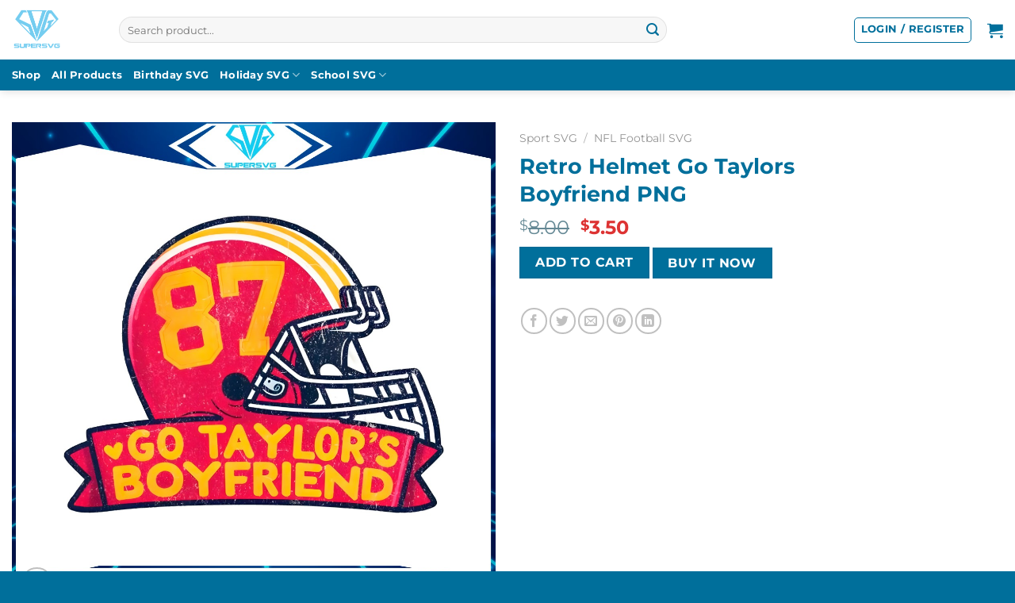

--- FILE ---
content_type: text/html; charset=UTF-8
request_url: https://supersvg.com/product/retro-helmet-go-taylors-boyfriend-png/
body_size: 31751
content:
<!DOCTYPE html>
<html lang="en-US" class="loading-site no-js">
<head>
	<!-- Google tag (gtag.js) -->
<script async src="https://www.googletagmanager.com/gtag/js?id=G-8NLDK3Q23V"></script>
<script>
  window.dataLayer = window.dataLayer || [];
  function gtag(){dataLayer.push(arguments);}
  gtag('js', new Date());

  gtag('config', 'G-8NLDK3Q23V');
</script>
	<meta charset="UTF-8" />
	<link rel="profile" href="http://gmpg.org/xfn/11" />
	<link rel="pingback" href="https://supersvg.com/xmlrpc.php" />

	<script>(function(html){html.className = html.className.replace(/\bno-js\b/,'js')})(document.documentElement);</script>
<meta name='robots' content='index, follow, max-image-preview:large, max-snippet:-1, max-video-preview:-1' />

<!-- Google Tag Manager for WordPress by gtm4wp.com -->
<script data-cfasync="false" data-pagespeed-no-defer>
	var gtm4wp_datalayer_name = "dataLayer";
	var dataLayer = dataLayer || [];
	const gtm4wp_use_sku_instead = 0;
	const gtm4wp_currency = 'USD';
	const gtm4wp_product_per_impression = 10;
	const gtm4wp_clear_ecommerce = false;
	const gtm4wp_datalayer_max_timeout = 2000;
</script>
<!-- End Google Tag Manager for WordPress by gtm4wp.com --><meta name="viewport" content="width=device-width, initial-scale=1" />
	<!-- This site is optimized with the Yoast SEO plugin v26.7 - https://yoast.com/wordpress/plugins/seo/ -->
	<title>Retro Helmet Go Taylors Boyfriend PNG</title>
<link data-wpr-hosted-gf-parameters="family=Montserrat%3Aregular%2C700%2C500%2C700%7CDancing%20Script%3Aregular%2Cregular&display=swap" href="https://supersvg.com/wp-content/cache/fonts/1/google-fonts/css/a/f/4/54cd82d9ff978ee0795bca7609ad3.css" rel="stylesheet">
	<meta name="description" content="Retro Helmet Go Taylors Boyfriend PNG Best Digital Designs Files for Cricut Sublimation Files HTV Cameo Instant Download" />
	<link rel="canonical" href="https://supersvg.com/product/retro-helmet-go-taylors-boyfriend-png/" />
	<meta property="og:locale" content="en_US" />
	<meta property="og:type" content="article" />
	<meta property="og:title" content="Retro Helmet Go Taylors Boyfriend PNG" />
	<meta property="og:description" content="Retro Helmet Go Taylors Boyfriend PNG Best Digital Designs Files for Cricut Sublimation Files HTV Cameo Instant Download" />
	<meta property="og:url" content="https://supersvg.com/product/retro-helmet-go-taylors-boyfriend-png/" />
	<meta property="og:site_name" content="SuperSVG" />
	<meta property="article:modified_time" content="2024-02-02T08:42:22+00:00" />
	<meta property="og:image" content="https://supersvg.com/wp-content/uploads/2024/02/MR-supersvgcom-0202241047-222024151757-1.jpeg" />
	<meta property="og:image:width" content="1200" />
	<meta property="og:image:height" content="1200" />
	<meta property="og:image:type" content="image/jpeg" />
	<meta name="twitter:card" content="summary_large_image" />
	<meta name="twitter:label1" content="Est. reading time" />
	<meta name="twitter:data1" content="2 minutes" />
	<script type="application/ld+json" class="yoast-schema-graph">{"@context":"https://schema.org","@graph":[{"@type":"WebPage","@id":"https://supersvg.com/product/retro-helmet-go-taylors-boyfriend-png/","url":"https://supersvg.com/product/retro-helmet-go-taylors-boyfriend-png/","name":"Retro Helmet Go Taylors Boyfriend PNG","isPartOf":{"@id":"https://supersvg.com/#website"},"primaryImageOfPage":{"@id":"https://supersvg.com/product/retro-helmet-go-taylors-boyfriend-png/#primaryimage"},"image":{"@id":"https://supersvg.com/product/retro-helmet-go-taylors-boyfriend-png/#primaryimage"},"thumbnailUrl":"https://supersvg.com/wp-content/uploads/2024/02/MR-supersvgcom-0202241047-222024151757-1.jpeg","datePublished":"2024-02-02T08:18:03+00:00","dateModified":"2024-02-02T08:42:22+00:00","description":"Retro Helmet Go Taylors Boyfriend PNG Best Digital Designs Files for Cricut Sublimation Files HTV Cameo Instant Download","breadcrumb":{"@id":"https://supersvg.com/product/retro-helmet-go-taylors-boyfriend-png/#breadcrumb"},"inLanguage":"en-US","potentialAction":[{"@type":"ReadAction","target":["https://supersvg.com/product/retro-helmet-go-taylors-boyfriend-png/"]}]},{"@type":"ImageObject","inLanguage":"en-US","@id":"https://supersvg.com/product/retro-helmet-go-taylors-boyfriend-png/#primaryimage","url":"https://supersvg.com/wp-content/uploads/2024/02/MR-supersvgcom-0202241047-222024151757-1.jpeg","contentUrl":"https://supersvg.com/wp-content/uploads/2024/02/MR-supersvgcom-0202241047-222024151757-1.jpeg","width":1200,"height":1200,"caption":"retro-helmet-go-taylors-boyfriend-png"},{"@type":"BreadcrumbList","@id":"https://supersvg.com/product/retro-helmet-go-taylors-boyfriend-png/#breadcrumb","itemListElement":[{"@type":"ListItem","position":1,"name":"Home","item":"https://supersvg.com/"},{"@type":"ListItem","position":2,"name":"Shop","item":"https://supersvg.com/shop/"},{"@type":"ListItem","position":3,"name":"Retro Helmet Go Taylors Boyfriend PNG"}]},{"@type":"WebSite","@id":"https://supersvg.com/#website","url":"https://supersvg.com/","name":"SuperSVG","description":"SVG Files for Cricut &amp; Silhouette","publisher":{"@id":"https://supersvg.com/#organization"},"potentialAction":[{"@type":"SearchAction","target":{"@type":"EntryPoint","urlTemplate":"https://supersvg.com/?s={search_term_string}"},"query-input":{"@type":"PropertyValueSpecification","valueRequired":true,"valueName":"search_term_string"}}],"inLanguage":"en-US"},{"@type":"Organization","@id":"https://supersvg.com/#organization","name":"SuperSVG","url":"https://supersvg.com/","logo":{"@type":"ImageObject","inLanguage":"en-US","@id":"https://supersvg.com/#/schema/logo/image/","url":"https://supersvg.com/wp-content/uploads/2023/05/SuperSVG-Logo.png","contentUrl":"https://supersvg.com/wp-content/uploads/2023/05/SuperSVG-Logo.png","width":4500,"height":5400,"caption":"SuperSVG"},"image":{"@id":"https://supersvg.com/#/schema/logo/image/"}}]}</script>
	<!-- / Yoast SEO plugin. -->


<link rel='dns-prefetch' href='//assets.pinterest.com' />
<link rel='dns-prefetch' href='//fonts.googleapis.com' />
<link href='https://fonts.gstatic.com' crossorigin rel='preconnect' />
<link rel='prefetch' href='https://supersvg.com/wp-content/themes/flatsome/assets/js/flatsome.js?ver=be4456ec53c49e21f6f3' />
<link rel='prefetch' href='https://supersvg.com/wp-content/themes/flatsome/assets/js/chunk.slider.js?ver=3.18.3' />
<link rel='prefetch' href='https://supersvg.com/wp-content/themes/flatsome/assets/js/chunk.popups.js?ver=3.18.3' />
<link rel='prefetch' href='https://supersvg.com/wp-content/themes/flatsome/assets/js/chunk.tooltips.js?ver=3.18.3' />
<link rel='prefetch' href='https://supersvg.com/wp-content/themes/flatsome/assets/js/woocommerce.js?ver=49415fe6a9266f32f1f2' />
<link rel="alternate" type="application/rss+xml" title="SuperSVG &raquo; Feed" href="https://supersvg.com/feed/" />
<link rel="alternate" type="application/rss+xml" title="SuperSVG &raquo; Comments Feed" href="https://supersvg.com/comments/feed/" />
<link rel="alternate" type="application/rss+xml" title="SuperSVG &raquo; Retro Helmet Go Taylors Boyfriend PNG Comments Feed" href="https://supersvg.com/product/retro-helmet-go-taylors-boyfriend-png/feed/" />
<link rel="alternate" title="oEmbed (JSON)" type="application/json+oembed" href="https://supersvg.com/wp-json/oembed/1.0/embed?url=https%3A%2F%2Fsupersvg.com%2Fproduct%2Fretro-helmet-go-taylors-boyfriend-png%2F" />
<link rel="alternate" title="oEmbed (XML)" type="text/xml+oembed" href="https://supersvg.com/wp-json/oembed/1.0/embed?url=https%3A%2F%2Fsupersvg.com%2Fproduct%2Fretro-helmet-go-taylors-boyfriend-png%2F&#038;format=xml" />
<style id='wp-img-auto-sizes-contain-inline-css' type='text/css'>
img:is([sizes=auto i],[sizes^="auto," i]){contain-intrinsic-size:3000px 1500px}
/*# sourceURL=wp-img-auto-sizes-contain-inline-css */
</style>
<style id='wp-emoji-styles-inline-css' type='text/css'>

	img.wp-smiley, img.emoji {
		display: inline !important;
		border: none !important;
		box-shadow: none !important;
		height: 1em !important;
		width: 1em !important;
		margin: 0 0.07em !important;
		vertical-align: -0.1em !important;
		background: none !important;
		padding: 0 !important;
	}
/*# sourceURL=wp-emoji-styles-inline-css */
</style>
<style id='wp-block-library-inline-css' type='text/css'>
:root{--wp-block-synced-color:#7a00df;--wp-block-synced-color--rgb:122,0,223;--wp-bound-block-color:var(--wp-block-synced-color);--wp-editor-canvas-background:#ddd;--wp-admin-theme-color:#007cba;--wp-admin-theme-color--rgb:0,124,186;--wp-admin-theme-color-darker-10:#006ba1;--wp-admin-theme-color-darker-10--rgb:0,107,160.5;--wp-admin-theme-color-darker-20:#005a87;--wp-admin-theme-color-darker-20--rgb:0,90,135;--wp-admin-border-width-focus:2px}@media (min-resolution:192dpi){:root{--wp-admin-border-width-focus:1.5px}}.wp-element-button{cursor:pointer}:root .has-very-light-gray-background-color{background-color:#eee}:root .has-very-dark-gray-background-color{background-color:#313131}:root .has-very-light-gray-color{color:#eee}:root .has-very-dark-gray-color{color:#313131}:root .has-vivid-green-cyan-to-vivid-cyan-blue-gradient-background{background:linear-gradient(135deg,#00d084,#0693e3)}:root .has-purple-crush-gradient-background{background:linear-gradient(135deg,#34e2e4,#4721fb 50%,#ab1dfe)}:root .has-hazy-dawn-gradient-background{background:linear-gradient(135deg,#faaca8,#dad0ec)}:root .has-subdued-olive-gradient-background{background:linear-gradient(135deg,#fafae1,#67a671)}:root .has-atomic-cream-gradient-background{background:linear-gradient(135deg,#fdd79a,#004a59)}:root .has-nightshade-gradient-background{background:linear-gradient(135deg,#330968,#31cdcf)}:root .has-midnight-gradient-background{background:linear-gradient(135deg,#020381,#2874fc)}:root{--wp--preset--font-size--normal:16px;--wp--preset--font-size--huge:42px}.has-regular-font-size{font-size:1em}.has-larger-font-size{font-size:2.625em}.has-normal-font-size{font-size:var(--wp--preset--font-size--normal)}.has-huge-font-size{font-size:var(--wp--preset--font-size--huge)}.has-text-align-center{text-align:center}.has-text-align-left{text-align:left}.has-text-align-right{text-align:right}.has-fit-text{white-space:nowrap!important}#end-resizable-editor-section{display:none}.aligncenter{clear:both}.items-justified-left{justify-content:flex-start}.items-justified-center{justify-content:center}.items-justified-right{justify-content:flex-end}.items-justified-space-between{justify-content:space-between}.screen-reader-text{border:0;clip-path:inset(50%);height:1px;margin:-1px;overflow:hidden;padding:0;position:absolute;width:1px;word-wrap:normal!important}.screen-reader-text:focus{background-color:#ddd;clip-path:none;color:#444;display:block;font-size:1em;height:auto;left:5px;line-height:normal;padding:15px 23px 14px;text-decoration:none;top:5px;width:auto;z-index:100000}html :where(.has-border-color){border-style:solid}html :where([style*=border-top-color]){border-top-style:solid}html :where([style*=border-right-color]){border-right-style:solid}html :where([style*=border-bottom-color]){border-bottom-style:solid}html :where([style*=border-left-color]){border-left-style:solid}html :where([style*=border-width]){border-style:solid}html :where([style*=border-top-width]){border-top-style:solid}html :where([style*=border-right-width]){border-right-style:solid}html :where([style*=border-bottom-width]){border-bottom-style:solid}html :where([style*=border-left-width]){border-left-style:solid}html :where(img[class*=wp-image-]){height:auto;max-width:100%}:where(figure){margin:0 0 1em}html :where(.is-position-sticky){--wp-admin--admin-bar--position-offset:var(--wp-admin--admin-bar--height,0px)}@media screen and (max-width:600px){html :where(.is-position-sticky){--wp-admin--admin-bar--position-offset:0px}}

/*# sourceURL=wp-block-library-inline-css */
</style><link data-minify="1" rel='stylesheet' id='wc-blocks-style-css' href='https://supersvg.com/wp-content/cache/min/1/wp-content/plugins/woocommerce/assets/client/blocks/wc-blocks.css?ver=1766030067' type='text/css' media='all' />
<style id='global-styles-inline-css' type='text/css'>
:root{--wp--preset--aspect-ratio--square: 1;--wp--preset--aspect-ratio--4-3: 4/3;--wp--preset--aspect-ratio--3-4: 3/4;--wp--preset--aspect-ratio--3-2: 3/2;--wp--preset--aspect-ratio--2-3: 2/3;--wp--preset--aspect-ratio--16-9: 16/9;--wp--preset--aspect-ratio--9-16: 9/16;--wp--preset--color--black: #000000;--wp--preset--color--cyan-bluish-gray: #abb8c3;--wp--preset--color--white: #ffffff;--wp--preset--color--pale-pink: #f78da7;--wp--preset--color--vivid-red: #cf2e2e;--wp--preset--color--luminous-vivid-orange: #ff6900;--wp--preset--color--luminous-vivid-amber: #fcb900;--wp--preset--color--light-green-cyan: #7bdcb5;--wp--preset--color--vivid-green-cyan: #00d084;--wp--preset--color--pale-cyan-blue: #8ed1fc;--wp--preset--color--vivid-cyan-blue: #0693e3;--wp--preset--color--vivid-purple: #9b51e0;--wp--preset--color--primary: #006f9b;--wp--preset--color--secondary: #006f9b;--wp--preset--color--success: #7a9c59;--wp--preset--color--alert: #b20000;--wp--preset--gradient--vivid-cyan-blue-to-vivid-purple: linear-gradient(135deg,rgb(6,147,227) 0%,rgb(155,81,224) 100%);--wp--preset--gradient--light-green-cyan-to-vivid-green-cyan: linear-gradient(135deg,rgb(122,220,180) 0%,rgb(0,208,130) 100%);--wp--preset--gradient--luminous-vivid-amber-to-luminous-vivid-orange: linear-gradient(135deg,rgb(252,185,0) 0%,rgb(255,105,0) 100%);--wp--preset--gradient--luminous-vivid-orange-to-vivid-red: linear-gradient(135deg,rgb(255,105,0) 0%,rgb(207,46,46) 100%);--wp--preset--gradient--very-light-gray-to-cyan-bluish-gray: linear-gradient(135deg,rgb(238,238,238) 0%,rgb(169,184,195) 100%);--wp--preset--gradient--cool-to-warm-spectrum: linear-gradient(135deg,rgb(74,234,220) 0%,rgb(151,120,209) 20%,rgb(207,42,186) 40%,rgb(238,44,130) 60%,rgb(251,105,98) 80%,rgb(254,248,76) 100%);--wp--preset--gradient--blush-light-purple: linear-gradient(135deg,rgb(255,206,236) 0%,rgb(152,150,240) 100%);--wp--preset--gradient--blush-bordeaux: linear-gradient(135deg,rgb(254,205,165) 0%,rgb(254,45,45) 50%,rgb(107,0,62) 100%);--wp--preset--gradient--luminous-dusk: linear-gradient(135deg,rgb(255,203,112) 0%,rgb(199,81,192) 50%,rgb(65,88,208) 100%);--wp--preset--gradient--pale-ocean: linear-gradient(135deg,rgb(255,245,203) 0%,rgb(182,227,212) 50%,rgb(51,167,181) 100%);--wp--preset--gradient--electric-grass: linear-gradient(135deg,rgb(202,248,128) 0%,rgb(113,206,126) 100%);--wp--preset--gradient--midnight: linear-gradient(135deg,rgb(2,3,129) 0%,rgb(40,116,252) 100%);--wp--preset--font-size--small: 13px;--wp--preset--font-size--medium: 20px;--wp--preset--font-size--large: 36px;--wp--preset--font-size--x-large: 42px;--wp--preset--spacing--20: 0.44rem;--wp--preset--spacing--30: 0.67rem;--wp--preset--spacing--40: 1rem;--wp--preset--spacing--50: 1.5rem;--wp--preset--spacing--60: 2.25rem;--wp--preset--spacing--70: 3.38rem;--wp--preset--spacing--80: 5.06rem;--wp--preset--shadow--natural: 6px 6px 9px rgba(0, 0, 0, 0.2);--wp--preset--shadow--deep: 12px 12px 50px rgba(0, 0, 0, 0.4);--wp--preset--shadow--sharp: 6px 6px 0px rgba(0, 0, 0, 0.2);--wp--preset--shadow--outlined: 6px 6px 0px -3px rgb(255, 255, 255), 6px 6px rgb(0, 0, 0);--wp--preset--shadow--crisp: 6px 6px 0px rgb(0, 0, 0);}:where(body) { margin: 0; }.wp-site-blocks > .alignleft { float: left; margin-right: 2em; }.wp-site-blocks > .alignright { float: right; margin-left: 2em; }.wp-site-blocks > .aligncenter { justify-content: center; margin-left: auto; margin-right: auto; }:where(.is-layout-flex){gap: 0.5em;}:where(.is-layout-grid){gap: 0.5em;}.is-layout-flow > .alignleft{float: left;margin-inline-start: 0;margin-inline-end: 2em;}.is-layout-flow > .alignright{float: right;margin-inline-start: 2em;margin-inline-end: 0;}.is-layout-flow > .aligncenter{margin-left: auto !important;margin-right: auto !important;}.is-layout-constrained > .alignleft{float: left;margin-inline-start: 0;margin-inline-end: 2em;}.is-layout-constrained > .alignright{float: right;margin-inline-start: 2em;margin-inline-end: 0;}.is-layout-constrained > .aligncenter{margin-left: auto !important;margin-right: auto !important;}.is-layout-constrained > :where(:not(.alignleft):not(.alignright):not(.alignfull)){margin-left: auto !important;margin-right: auto !important;}body .is-layout-flex{display: flex;}.is-layout-flex{flex-wrap: wrap;align-items: center;}.is-layout-flex > :is(*, div){margin: 0;}body .is-layout-grid{display: grid;}.is-layout-grid > :is(*, div){margin: 0;}body{padding-top: 0px;padding-right: 0px;padding-bottom: 0px;padding-left: 0px;}a:where(:not(.wp-element-button)){text-decoration: none;}:root :where(.wp-element-button, .wp-block-button__link){background-color: #32373c;border-width: 0;color: #fff;font-family: inherit;font-size: inherit;font-style: inherit;font-weight: inherit;letter-spacing: inherit;line-height: inherit;padding-top: calc(0.667em + 2px);padding-right: calc(1.333em + 2px);padding-bottom: calc(0.667em + 2px);padding-left: calc(1.333em + 2px);text-decoration: none;text-transform: inherit;}.has-black-color{color: var(--wp--preset--color--black) !important;}.has-cyan-bluish-gray-color{color: var(--wp--preset--color--cyan-bluish-gray) !important;}.has-white-color{color: var(--wp--preset--color--white) !important;}.has-pale-pink-color{color: var(--wp--preset--color--pale-pink) !important;}.has-vivid-red-color{color: var(--wp--preset--color--vivid-red) !important;}.has-luminous-vivid-orange-color{color: var(--wp--preset--color--luminous-vivid-orange) !important;}.has-luminous-vivid-amber-color{color: var(--wp--preset--color--luminous-vivid-amber) !important;}.has-light-green-cyan-color{color: var(--wp--preset--color--light-green-cyan) !important;}.has-vivid-green-cyan-color{color: var(--wp--preset--color--vivid-green-cyan) !important;}.has-pale-cyan-blue-color{color: var(--wp--preset--color--pale-cyan-blue) !important;}.has-vivid-cyan-blue-color{color: var(--wp--preset--color--vivid-cyan-blue) !important;}.has-vivid-purple-color{color: var(--wp--preset--color--vivid-purple) !important;}.has-primary-color{color: var(--wp--preset--color--primary) !important;}.has-secondary-color{color: var(--wp--preset--color--secondary) !important;}.has-success-color{color: var(--wp--preset--color--success) !important;}.has-alert-color{color: var(--wp--preset--color--alert) !important;}.has-black-background-color{background-color: var(--wp--preset--color--black) !important;}.has-cyan-bluish-gray-background-color{background-color: var(--wp--preset--color--cyan-bluish-gray) !important;}.has-white-background-color{background-color: var(--wp--preset--color--white) !important;}.has-pale-pink-background-color{background-color: var(--wp--preset--color--pale-pink) !important;}.has-vivid-red-background-color{background-color: var(--wp--preset--color--vivid-red) !important;}.has-luminous-vivid-orange-background-color{background-color: var(--wp--preset--color--luminous-vivid-orange) !important;}.has-luminous-vivid-amber-background-color{background-color: var(--wp--preset--color--luminous-vivid-amber) !important;}.has-light-green-cyan-background-color{background-color: var(--wp--preset--color--light-green-cyan) !important;}.has-vivid-green-cyan-background-color{background-color: var(--wp--preset--color--vivid-green-cyan) !important;}.has-pale-cyan-blue-background-color{background-color: var(--wp--preset--color--pale-cyan-blue) !important;}.has-vivid-cyan-blue-background-color{background-color: var(--wp--preset--color--vivid-cyan-blue) !important;}.has-vivid-purple-background-color{background-color: var(--wp--preset--color--vivid-purple) !important;}.has-primary-background-color{background-color: var(--wp--preset--color--primary) !important;}.has-secondary-background-color{background-color: var(--wp--preset--color--secondary) !important;}.has-success-background-color{background-color: var(--wp--preset--color--success) !important;}.has-alert-background-color{background-color: var(--wp--preset--color--alert) !important;}.has-black-border-color{border-color: var(--wp--preset--color--black) !important;}.has-cyan-bluish-gray-border-color{border-color: var(--wp--preset--color--cyan-bluish-gray) !important;}.has-white-border-color{border-color: var(--wp--preset--color--white) !important;}.has-pale-pink-border-color{border-color: var(--wp--preset--color--pale-pink) !important;}.has-vivid-red-border-color{border-color: var(--wp--preset--color--vivid-red) !important;}.has-luminous-vivid-orange-border-color{border-color: var(--wp--preset--color--luminous-vivid-orange) !important;}.has-luminous-vivid-amber-border-color{border-color: var(--wp--preset--color--luminous-vivid-amber) !important;}.has-light-green-cyan-border-color{border-color: var(--wp--preset--color--light-green-cyan) !important;}.has-vivid-green-cyan-border-color{border-color: var(--wp--preset--color--vivid-green-cyan) !important;}.has-pale-cyan-blue-border-color{border-color: var(--wp--preset--color--pale-cyan-blue) !important;}.has-vivid-cyan-blue-border-color{border-color: var(--wp--preset--color--vivid-cyan-blue) !important;}.has-vivid-purple-border-color{border-color: var(--wp--preset--color--vivid-purple) !important;}.has-primary-border-color{border-color: var(--wp--preset--color--primary) !important;}.has-secondary-border-color{border-color: var(--wp--preset--color--secondary) !important;}.has-success-border-color{border-color: var(--wp--preset--color--success) !important;}.has-alert-border-color{border-color: var(--wp--preset--color--alert) !important;}.has-vivid-cyan-blue-to-vivid-purple-gradient-background{background: var(--wp--preset--gradient--vivid-cyan-blue-to-vivid-purple) !important;}.has-light-green-cyan-to-vivid-green-cyan-gradient-background{background: var(--wp--preset--gradient--light-green-cyan-to-vivid-green-cyan) !important;}.has-luminous-vivid-amber-to-luminous-vivid-orange-gradient-background{background: var(--wp--preset--gradient--luminous-vivid-amber-to-luminous-vivid-orange) !important;}.has-luminous-vivid-orange-to-vivid-red-gradient-background{background: var(--wp--preset--gradient--luminous-vivid-orange-to-vivid-red) !important;}.has-very-light-gray-to-cyan-bluish-gray-gradient-background{background: var(--wp--preset--gradient--very-light-gray-to-cyan-bluish-gray) !important;}.has-cool-to-warm-spectrum-gradient-background{background: var(--wp--preset--gradient--cool-to-warm-spectrum) !important;}.has-blush-light-purple-gradient-background{background: var(--wp--preset--gradient--blush-light-purple) !important;}.has-blush-bordeaux-gradient-background{background: var(--wp--preset--gradient--blush-bordeaux) !important;}.has-luminous-dusk-gradient-background{background: var(--wp--preset--gradient--luminous-dusk) !important;}.has-pale-ocean-gradient-background{background: var(--wp--preset--gradient--pale-ocean) !important;}.has-electric-grass-gradient-background{background: var(--wp--preset--gradient--electric-grass) !important;}.has-midnight-gradient-background{background: var(--wp--preset--gradient--midnight) !important;}.has-small-font-size{font-size: var(--wp--preset--font-size--small) !important;}.has-medium-font-size{font-size: var(--wp--preset--font-size--medium) !important;}.has-large-font-size{font-size: var(--wp--preset--font-size--large) !important;}.has-x-large-font-size{font-size: var(--wp--preset--font-size--x-large) !important;}
/*# sourceURL=global-styles-inline-css */
</style>

<link rel='stylesheet' id='photoswipe-css' href='https://supersvg.com/wp-content/cache/background-css/1/supersvg.com/wp-content/plugins/woocommerce/assets/css/photoswipe/photoswipe.min.css?ver=10.4.3&wpr_t=1768617641' type='text/css' media='all' />
<link rel='stylesheet' id='photoswipe-default-skin-css' href='https://supersvg.com/wp-content/cache/background-css/1/supersvg.com/wp-content/plugins/woocommerce/assets/css/photoswipe/default-skin/default-skin.min.css?ver=10.4.3&wpr_t=1768617641' type='text/css' media='all' />
<style id='woocommerce-inline-inline-css' type='text/css'>
.woocommerce form .form-row .required { visibility: visible; }
/*# sourceURL=woocommerce-inline-inline-css */
</style>
<link rel='stylesheet' id='pinterest-for-woocommerce-pins-css' href='//supersvg.com/wp-content/plugins/pinterest-for-woocommerce/assets/css/frontend/pinterest-for-woocommerce-pins.min.css?ver=1.4.23' type='text/css' media='all' />
<link data-minify="1" rel='stylesheet' id='flatsome-main-css' href='https://supersvg.com/wp-content/cache/background-css/1/supersvg.com/wp-content/cache/min/1/wp-content/themes/flatsome/assets/css/flatsome.css?ver=1766030067&wpr_t=1768617641' type='text/css' media='all' />
<style id='flatsome-main-inline-css' type='text/css'>
@font-face {
				font-family: "fl-icons";
				font-display: block;
				src: url(https://supersvg.com/wp-content/themes/flatsome/assets/css/icons/fl-icons.eot?v=3.18.3);
				src:
					url(https://supersvg.com/wp-content/themes/flatsome/assets/css/icons/fl-icons.eot#iefix?v=3.18.3) format("embedded-opentype"),
					url(https://supersvg.com/wp-content/themes/flatsome/assets/css/icons/fl-icons.woff2?v=3.18.3) format("woff2"),
					url(https://supersvg.com/wp-content/themes/flatsome/assets/css/icons/fl-icons.ttf?v=3.18.3) format("truetype"),
					url(https://supersvg.com/wp-content/themes/flatsome/assets/css/icons/fl-icons.woff?v=3.18.3) format("woff"),
					url(https://supersvg.com/wp-content/themes/flatsome/assets/css/icons/fl-icons.svg?v=3.18.3#fl-icons) format("svg");
			}
/*# sourceURL=flatsome-main-inline-css */
</style>
<link data-minify="1" rel='stylesheet' id='flatsome-shop-css' href='https://supersvg.com/wp-content/cache/min/1/wp-content/themes/flatsome/assets/css/flatsome-shop.css?ver=1766030067' type='text/css' media='all' />
<link rel='stylesheet' id='flatsome-style-css' href='https://supersvg.com/wp-content/themes/flatsome-child/style.css?ver=3.0' type='text/css' media='all' />

<script type="text/javascript" id="asenha-public-js-extra">
/* <![CDATA[ */
var phpVars = {"externalPermalinksEnabled":"1"};
//# sourceURL=asenha-public-js-extra
/* ]]> */
</script>
<script data-minify="1" type="text/javascript" src="https://supersvg.com/wp-content/cache/min/1/wp-content/plugins/admin-site-enhancements-pro/assets/js/external-permalinks.js?ver=1766029898" id="asenha-public-js"></script>
<script type="text/javascript" src="https://supersvg.com/wp-includes/js/jquery/jquery.min.js?ver=3.7.1" id="jquery-core-js"></script>
<script type="text/javascript" src="https://supersvg.com/wp-includes/js/jquery/jquery-migrate.min.js?ver=3.4.1" id="jquery-migrate-js"></script>
<script type="text/javascript" src="https://supersvg.com/wp-content/plugins/woocommerce/assets/js/jquery-blockui/jquery.blockUI.min.js?ver=2.7.0-wc.10.4.3" id="wc-jquery-blockui-js" data-wp-strategy="defer"></script>
<script type="text/javascript" id="wc-add-to-cart-js-extra">
/* <![CDATA[ */
var wc_add_to_cart_params = {"ajax_url":"/wp-admin/admin-ajax.php","wc_ajax_url":"/?wc-ajax=%%endpoint%%","i18n_view_cart":"View cart","cart_url":"https://supersvg.com/cart/","is_cart":"","cart_redirect_after_add":"no"};
//# sourceURL=wc-add-to-cart-js-extra
/* ]]> */
</script>
<script type="text/javascript" src="https://supersvg.com/wp-content/plugins/woocommerce/assets/js/frontend/add-to-cart.min.js?ver=10.4.3" id="wc-add-to-cart-js" defer="defer" data-wp-strategy="defer"></script>
<script type="text/javascript" src="https://supersvg.com/wp-content/plugins/woocommerce/assets/js/photoswipe/photoswipe.min.js?ver=4.1.1-wc.10.4.3" id="wc-photoswipe-js" defer="defer" data-wp-strategy="defer"></script>
<script type="text/javascript" src="https://supersvg.com/wp-content/plugins/woocommerce/assets/js/photoswipe/photoswipe-ui-default.min.js?ver=4.1.1-wc.10.4.3" id="wc-photoswipe-ui-default-js" defer="defer" data-wp-strategy="defer"></script>
<script type="text/javascript" id="wc-single-product-js-extra">
/* <![CDATA[ */
var wc_single_product_params = {"i18n_required_rating_text":"Please select a rating","i18n_rating_options":["1 of 5 stars","2 of 5 stars","3 of 5 stars","4 of 5 stars","5 of 5 stars"],"i18n_product_gallery_trigger_text":"View full-screen image gallery","review_rating_required":"yes","flexslider":{"rtl":false,"animation":"slide","smoothHeight":true,"directionNav":false,"controlNav":"thumbnails","slideshow":false,"animationSpeed":500,"animationLoop":false,"allowOneSlide":false},"zoom_enabled":"","zoom_options":[],"photoswipe_enabled":"1","photoswipe_options":{"shareEl":false,"closeOnScroll":false,"history":false,"hideAnimationDuration":0,"showAnimationDuration":0},"flexslider_enabled":""};
//# sourceURL=wc-single-product-js-extra
/* ]]> */
</script>
<script type="text/javascript" src="https://supersvg.com/wp-content/plugins/woocommerce/assets/js/frontend/single-product.min.js?ver=10.4.3" id="wc-single-product-js" defer="defer" data-wp-strategy="defer"></script>
<script type="text/javascript" src="https://supersvg.com/wp-content/plugins/woocommerce/assets/js/js-cookie/js.cookie.min.js?ver=2.1.4-wc.10.4.3" id="wc-js-cookie-js" data-wp-strategy="defer"></script>
<meta name="generator" content="WordPress 6.9" />
<meta name="generator" content="WooCommerce 10.4.3" />
<link rel='shortlink' href='https://supersvg.com/?p=174980' />

<!-- Google Tag Manager for WordPress by gtm4wp.com -->
<!-- GTM Container placement set to automatic -->
<script data-cfasync="false" data-pagespeed-no-defer>
	var dataLayer_content = {"pagePostType":"product","pagePostType2":"single-product","pagePostAuthor":"Super Admin","productRatingCounts":[],"productAverageRating":0,"productReviewCount":0,"productType":"simple","productIsVariable":0};
	dataLayer.push( dataLayer_content );
</script>
<script data-cfasync="false" data-pagespeed-no-defer>
(function(w,d,s,l,i){w[l]=w[l]||[];w[l].push({'gtm.start':
new Date().getTime(),event:'gtm.js'});var f=d.getElementsByTagName(s)[0],
j=d.createElement(s),dl=l!='dataLayer'?'&l='+l:'';j.async=true;j.src=
'//www.googletagmanager.com/gtm.js?id='+i+dl;f.parentNode.insertBefore(j,f);
})(window,document,'script','dataLayer','GTM-5G2BLSNX');
</script>
<!-- End Google Tag Manager for WordPress by gtm4wp.com --><meta property="og:url" content="https://supersvg.com/product/retro-helmet-go-taylors-boyfriend-png/" /><meta property="og:site_name" content="SuperSVG" /><meta property="og:type" content="og:product" /><meta property="og:title" content="Retro Helmet Go Taylors Boyfriend PNG" /><meta property="og:image" content="https://supersvg.com/wp-content/uploads/2024/02/MR-supersvgcom-0202241047-222024151757-1.jpeg" /><meta property="product:price:currency" content="USD" /><meta property="product:price:amount" content="3.5" /><meta property="og:price:standard_amount" content="8" /><meta property="og:description" content="Welcome to my Shop - SuperSVG !
Retro Helmet Go Taylors Boyfriend PNG. This SVG vector Design is awesome for your own projects, invitation cards, DIY home decor, shirts, or DIY crafting needs. There are numerous new ideas that we will update on a daily basis. If you require a different design, kindly leave us your favorite image; we are willing to assist you with the entire process.All items are for an instant download containing a PNG of each design. The graphic design is Perfect for cutting vinyl with your printing; tshirt logo…
Retro Helmet Go Taylors Boyfriend PNG:

 	Keep in mind that this is a digital download file - NO physical item is shipped.
 	This product is a digital item which you can use the file to apply on shirts, decals, stickers, mugs, bags, etc.
 	Digital files include with only PNG files
 	Please make sure your computer/laptop or cutting machine is compatible with one or more of the suggested formats before purchasing the file.
 	Please extract the ZIP file after downloading it.

USAGE:
These digital designs are perfect for any party, special holiday, and important event. Firstly, you can use it for decorations, greeting cards or invitations. Secondly, you can use it for label stickers or crafts, and social media banners. Thirdly, you can use it for adverts or scrapbooking. Moreover, you can use it for stationary. In addition, you also can use it for Wallpaper, backgrounds or gift wrap, clothing or printed fabrics. In conclusion, these files are to be used with your electronic cutting machine that will accept the above listed files.PLEASE NOTE:

 	This file is available for personal projects, and commercial uses;
 	Do not resell this files;
 	Do not share this file to public;
 	If you got any problems with the downloaded version, please contact us;
 	If you need another size, different format or different color, please contact us at any time.

All rights to these images belong to the authors. We take payment for drawing, creating and spending time on it.*If you have any questions, feel free to ask us. We will try to clarify everything.Follow me on FACEBOOK: Design Category Thank you for your time!
SuperSVG" /><meta property="og:availability" content="instock" /><style>.bg{opacity: 0; transition: opacity 1s; -webkit-transition: opacity 1s;} .bg-loaded{opacity: 1;}</style><meta name="generator" content="speculation-rules 1.6.0">
	<noscript><style>.woocommerce-product-gallery{ opacity: 1 !important; }</style></noscript>
	<link rel="icon" href="https://supersvg.com/wp-content/uploads/2023/05/cropped-SuperSVG-Logo-32x32.png" sizes="32x32" />
<link rel="icon" href="https://supersvg.com/wp-content/uploads/2023/05/cropped-SuperSVG-Logo-192x192.png" sizes="192x192" />
<link rel="apple-touch-icon" href="https://supersvg.com/wp-content/uploads/2023/05/cropped-SuperSVG-Logo-180x180.png" />
<meta name="msapplication-TileImage" content="https://supersvg.com/wp-content/uploads/2023/05/cropped-SuperSVG-Logo-270x270.png" />
<style id="custom-css" type="text/css">:root {--primary-color: #006f9b;--fs-color-primary: #006f9b;--fs-color-secondary: #006f9b;--fs-color-success: #7a9c59;--fs-color-alert: #b20000;--fs-experimental-link-color: #1e1e1e;--fs-experimental-link-color-hover: #006f9b;}.tooltipster-base {--tooltip-color: #fff;--tooltip-bg-color: #000;}.off-canvas-right .mfp-content, .off-canvas-left .mfp-content {--drawer-width: 300px;}.off-canvas .mfp-content.off-canvas-cart {--drawer-width: 360px;}.container-width, .full-width .ubermenu-nav, .container, .row{max-width: 1420px}.row.row-collapse{max-width: 1390px}.row.row-small{max-width: 1412.5px}.row.row-large{max-width: 1450px}.header-main{height: 75px}#logo img{max-height: 75px}#logo{width:105px;}.header-bottom{min-height: 30px}.header-top{min-height: 30px}.transparent .header-main{height: 265px}.transparent #logo img{max-height: 265px}.has-transparent + .page-title:first-of-type,.has-transparent + #main > .page-title,.has-transparent + #main > div > .page-title,.has-transparent + #main .page-header-wrapper:first-of-type .page-title{padding-top: 315px;}.header.show-on-scroll,.stuck .header-main{height:70px!important}.stuck #logo img{max-height: 70px!important}.search-form{ width: 75%;}.header-bg-color {background-color: rgba(255,255,255,0.9)}.header-bottom {background-color: #006f9b}.header-main .nav > li > a{line-height: 15px }.stuck .header-main .nav > li > a{line-height: 50px }.header-bottom-nav > li > a{line-height: 16px }@media (max-width: 549px) {.header-main{height: 70px}#logo img{max-height: 70px}}.nav-dropdown{font-size:100%}.nav-dropdown-has-arrow li.has-dropdown:after{border-bottom-color: #b6e0ef;}.nav .nav-dropdown{background-color: #b6e0ef}body{color: #006f9b}h1,h2,h3,h4,h5,h6,.heading-font{color: #006f9b;}body{font-size: 100%;}@media screen and (max-width: 549px){body{font-size: 100%;}}body{font-family: Montserrat, sans-serif;}body {font-weight: 500;font-style: normal;}.nav > li > a {font-family: Montserrat, sans-serif;}.mobile-sidebar-levels-2 .nav > li > ul > li > a {font-family: Montserrat, sans-serif;}.nav > li > a,.mobile-sidebar-levels-2 .nav > li > ul > li > a {font-weight: 700;font-style: normal;}h1,h2,h3,h4,h5,h6,.heading-font, .off-canvas-center .nav-sidebar.nav-vertical > li > a{font-family: Montserrat, sans-serif;}h1,h2,h3,h4,h5,h6,.heading-font,.banner h1,.banner h2 {font-weight: 700;font-style: normal;}.alt-font{font-family: "Dancing Script", sans-serif;}.alt-font {font-weight: 400!important;font-style: normal!important;}.breadcrumbs{text-transform: none;}.nav > li > a, .links > li > a{text-transform: none;}.section-title span{text-transform: none;}h3.widget-title,span.widget-title{text-transform: none;}.header:not(.transparent) .header-nav-main.nav > li > a {color: #006f9b;}.header:not(.transparent) .header-bottom-nav.nav > li > a{color: #ffffff;}.star-rating span:before,.star-rating:before, .woocommerce-page .star-rating:before, .stars a:hover:after, .stars a.active:after{color: #f9e338}.price del, .product_list_widget del, del .woocommerce-Price-amount { color: #003c50; }ins .woocommerce-Price-amount { color: #dd3333; }@media screen and (min-width: 550px){.products .box-vertical .box-image{min-width: 800px!important;width: 800px!important;}}.header-main .social-icons,.header-main .cart-icon strong,.header-main .menu-title,.header-main .header-button > .button.is-outline,.header-main .nav > li > a > i:not(.icon-angle-down){color: #006f9b!important;}.header-main .header-button > .button.is-outline,.header-main .cart-icon strong:after,.header-main .cart-icon strong{border-color: #006f9b!important;}.header-main .header-button > .button:not(.is-outline){background-color: #006f9b!important;}.header-main .current-dropdown .cart-icon strong,.header-main .header-button > .button:hover,.header-main .header-button > .button:hover i,.header-main .header-button > .button:hover span{color:#FFF!important;}.header-main .menu-title:hover,.header-main .social-icons a:hover,.header-main .header-button > .button.is-outline:hover,.header-main .nav > li > a:hover > i:not(.icon-angle-down){color: #006f9b!important;}.header-main .current-dropdown .cart-icon strong,.header-main .header-button > .button:hover{background-color: #006f9b!important;}.header-main .current-dropdown .cart-icon strong:after,.header-main .current-dropdown .cart-icon strong,.header-main .header-button > .button:hover{border-color: #006f9b!important;}.footer-1{background-color: rgba(153,218,239,0.51)}.footer-2{background-color: #ffffff}.absolute-footer, html{background-color: #006f9b}button[name='update_cart'] { display: none; }.nav-vertical-fly-out > li + li {border-top-width: 1px; border-top-style: solid;}/* Custom CSS */.callout.badge.badge-circle {display: none;}.label-new.menu-item > a:after{content:"New";}.label-hot.menu-item > a:after{content:"Hot";}.label-sale.menu-item > a:after{content:"Sale";}.label-popular.menu-item > a:after{content:"Popular";}</style><noscript><style id="rocket-lazyload-nojs-css">.rll-youtube-player, [data-lazy-src]{display:none !important;}</style></noscript><style id="wpr-lazyload-bg-container"></style><style id="wpr-lazyload-bg-exclusion"></style>
<noscript>
<style id="wpr-lazyload-bg-nostyle">button.pswp__button{--wpr-bg-f59c3633-425f-45ed-9cd7-e3cb6cab4cf7: url('https://supersvg.com/wp-content/plugins/woocommerce/assets/css/photoswipe/default-skin/default-skin.png');}.pswp__button,.pswp__button--arrow--left:before,.pswp__button--arrow--right:before{--wpr-bg-2e6f3730-be84-4a26-b976-2dcd2bd72cc5: url('https://supersvg.com/wp-content/plugins/woocommerce/assets/css/photoswipe/default-skin/default-skin.png');}.pswp__preloader--active .pswp__preloader__icn{--wpr-bg-e809d91f-36f8-4066-b16a-dc56c50120c8: url('https://supersvg.com/wp-content/plugins/woocommerce/assets/css/photoswipe/default-skin/preloader.gif');}.pswp--svg .pswp__button,.pswp--svg .pswp__button--arrow--left:before,.pswp--svg .pswp__button--arrow--right:before{--wpr-bg-29f3de81-e3c4-4ef5-8879-33e7ff28335c: url('https://supersvg.com/wp-content/plugins/woocommerce/assets/css/photoswipe/default-skin/default-skin.svg');}.fancy-underline:after{--wpr-bg-5ae5a228-d83a-49b4-bfed-7415555fd22a: url('https://supersvg.com/wp-content/themes/flatsome/assets/img/underline.png');}.slider-style-shadow .flickity-slider>:before{--wpr-bg-591b3830-0700-4b1e-9b29-0dad7c92071c: url('https://supersvg.com/wp-content/themes/flatsome/assets/img/shadow@2x.png');}</style>
</noscript>
<script type="application/javascript">const rocket_pairs = [{"selector":"button.pswp__button","style":"button.pswp__button{--wpr-bg-f59c3633-425f-45ed-9cd7-e3cb6cab4cf7: url('https:\/\/supersvg.com\/wp-content\/plugins\/woocommerce\/assets\/css\/photoswipe\/default-skin\/default-skin.png');}","hash":"f59c3633-425f-45ed-9cd7-e3cb6cab4cf7","url":"https:\/\/supersvg.com\/wp-content\/plugins\/woocommerce\/assets\/css\/photoswipe\/default-skin\/default-skin.png"},{"selector":".pswp__button,.pswp__button--arrow--left,.pswp__button--arrow--right","style":".pswp__button,.pswp__button--arrow--left:before,.pswp__button--arrow--right:before{--wpr-bg-2e6f3730-be84-4a26-b976-2dcd2bd72cc5: url('https:\/\/supersvg.com\/wp-content\/plugins\/woocommerce\/assets\/css\/photoswipe\/default-skin\/default-skin.png');}","hash":"2e6f3730-be84-4a26-b976-2dcd2bd72cc5","url":"https:\/\/supersvg.com\/wp-content\/plugins\/woocommerce\/assets\/css\/photoswipe\/default-skin\/default-skin.png"},{"selector":".pswp__preloader--active .pswp__preloader__icn","style":".pswp__preloader--active .pswp__preloader__icn{--wpr-bg-e809d91f-36f8-4066-b16a-dc56c50120c8: url('https:\/\/supersvg.com\/wp-content\/plugins\/woocommerce\/assets\/css\/photoswipe\/default-skin\/preloader.gif');}","hash":"e809d91f-36f8-4066-b16a-dc56c50120c8","url":"https:\/\/supersvg.com\/wp-content\/plugins\/woocommerce\/assets\/css\/photoswipe\/default-skin\/preloader.gif"},{"selector":".pswp--svg .pswp__button,.pswp--svg .pswp__button--arrow--left,.pswp--svg .pswp__button--arrow--right","style":".pswp--svg .pswp__button,.pswp--svg .pswp__button--arrow--left:before,.pswp--svg .pswp__button--arrow--right:before{--wpr-bg-29f3de81-e3c4-4ef5-8879-33e7ff28335c: url('https:\/\/supersvg.com\/wp-content\/plugins\/woocommerce\/assets\/css\/photoswipe\/default-skin\/default-skin.svg');}","hash":"29f3de81-e3c4-4ef5-8879-33e7ff28335c","url":"https:\/\/supersvg.com\/wp-content\/plugins\/woocommerce\/assets\/css\/photoswipe\/default-skin\/default-skin.svg"},{"selector":".fancy-underline","style":".fancy-underline:after{--wpr-bg-5ae5a228-d83a-49b4-bfed-7415555fd22a: url('https:\/\/supersvg.com\/wp-content\/themes\/flatsome\/assets\/img\/underline.png');}","hash":"5ae5a228-d83a-49b4-bfed-7415555fd22a","url":"https:\/\/supersvg.com\/wp-content\/themes\/flatsome\/assets\/img\/underline.png"},{"selector":".slider-style-shadow .flickity-slider>*","style":".slider-style-shadow .flickity-slider>:before{--wpr-bg-591b3830-0700-4b1e-9b29-0dad7c92071c: url('https:\/\/supersvg.com\/wp-content\/themes\/flatsome\/assets\/img\/shadow@2x.png');}","hash":"591b3830-0700-4b1e-9b29-0dad7c92071c","url":"https:\/\/supersvg.com\/wp-content\/themes\/flatsome\/assets\/img\/shadow@2x.png"}]; const rocket_excluded_pairs = [];</script><meta name="generator" content="WP Rocket 3.20.1.1" data-wpr-features="wpr_lazyload_css_bg_img wpr_minify_js wpr_lazyload_images wpr_lazyload_iframes wpr_minify_css wpr_preload_links wpr_host_fonts_locally wpr_desktop" /></head>

<body class="wp-singular product-template-default single single-product postid-174980 wp-theme-flatsome wp-child-theme-flatsome-child theme-flatsome woocommerce woocommerce-page woocommerce-no-js header-shadow lightbox nav-dropdown-has-arrow nav-dropdown-has-shadow mobile-submenu-toggle">


<!-- GTM Container placement set to automatic -->
<!-- Google Tag Manager (noscript) -->
				<noscript><iframe src="https://www.googletagmanager.com/ns.html?id=GTM-5G2BLSNX" height="0" width="0" style="display:none;visibility:hidden" aria-hidden="true"></iframe></noscript>
<!-- End Google Tag Manager (noscript) -->
<a class="skip-link screen-reader-text" href="#main">Skip to content</a>

<div data-rocket-location-hash="99bb46786fd5bd31bcd7bdc067ad247a" id="wrapper">

	
	<header data-rocket-location-hash="8cd2ef760cf5956582d03e973259bc0e" id="header" class="header has-sticky sticky-jump">
		<div data-rocket-location-hash="d53b06ca13945ed03e70ba4a94347bcf" class="header-wrapper">
			<div id="masthead" class="header-main ">
      <div class="header-inner flex-row container logo-left medium-logo-center" role="navigation">

          <!-- Logo -->
          <div id="logo" class="flex-col logo">
            
<!-- Header logo -->
<a href="https://supersvg.com/" title="SuperSVG - SVG Files for Cricut &amp; Silhouette" rel="home">
		<img width="1000" height="1200" src="data:image/svg+xml,%3Csvg%20xmlns='http://www.w3.org/2000/svg'%20viewBox='0%200%201000%201200'%3E%3C/svg%3E" class="header_logo header-logo" alt="SuperSVG" data-lazy-src="https://supersvg.com/wp-content/uploads/2023/05/SuperSVG-Logo-1000x1200.png"/><noscript><img width="1000" height="1200" src="https://supersvg.com/wp-content/uploads/2023/05/SuperSVG-Logo-1000x1200.png" class="header_logo header-logo" alt="SuperSVG"/></noscript><img  width="1000" height="1200" src="data:image/svg+xml,%3Csvg%20xmlns='http://www.w3.org/2000/svg'%20viewBox='0%200%201000%201200'%3E%3C/svg%3E" class="header-logo-dark" alt="SuperSVG" data-lazy-src="https://supersvg.com/wp-content/uploads/2023/05/SuperSVG-Logo-1000x1200.png"/><noscript><img  width="1000" height="1200" src="https://supersvg.com/wp-content/uploads/2023/05/SuperSVG-Logo-1000x1200.png" class="header-logo-dark" alt="SuperSVG"/></noscript></a>
          </div>

          <!-- Mobile Left Elements -->
          <div class="flex-col show-for-medium flex-left">
            <ul class="mobile-nav nav nav-left ">
              <li class="nav-icon has-icon">
  		<a href="#" data-open="#main-menu" data-pos="left" data-bg="main-menu-overlay" data-color="dark" class="is-small" aria-label="Menu" aria-controls="main-menu" aria-expanded="false">

		  <i class="icon-menu" ></i>
		  		</a>
	</li>
            </ul>
          </div>

          <!-- Left Elements -->
          <div class="flex-col hide-for-medium flex-left
            flex-grow">
            <ul class="header-nav header-nav-main nav nav-left  nav-size-large nav-spacing-medium" >
              <li class="header-search-form search-form html relative has-icon">
	<div class="header-search-form-wrapper">
		<div class="searchform-wrapper ux-search-box relative form-flat is-normal"><form role="search" method="get" class="searchform" action="https://supersvg.com/">
	<div class="flex-row relative">
						<div class="flex-col flex-grow">
			<label class="screen-reader-text" for="woocommerce-product-search-field-0">Search for:</label>
			<input type="search" id="woocommerce-product-search-field-0" class="search-field mb-0" placeholder="Search product..." value="" name="s" />
			<input type="hidden" name="post_type" value="product" />
					</div>
		<div class="flex-col">
			<button type="submit" value="Search" class="ux-search-submit submit-button secondary button  icon mb-0" aria-label="Submit">
				<i class="icon-search" ></i>			</button>
		</div>
	</div>
	<div class="live-search-results text-left z-top"></div>
</form>
</div>	</div>
</li>
            </ul>
          </div>

          <!-- Right Elements -->
          <div class="flex-col hide-for-medium flex-right">
            <ul class="header-nav header-nav-main nav nav-right  nav-size-large nav-spacing-medium">
              <li class="account-item has-icon
    "
>
<div class="header-button">
<a href="https://supersvg.com/my-account/"
    class="nav-top-link nav-top-not-logged-in icon button round is-outline is-small"
    data-open="#login-form-popup"  >
    <span>
    Login     / Register  </span>
  
</a>

</div>

</li>
<li class="cart-item has-icon">

<a href="https://supersvg.com/cart/" class="header-cart-link is-small" title="Cart" >


    <i class="icon-shopping-cart"
    data-icon-label="0">
  </i>
  </a>


</li>
            </ul>
          </div>

          <!-- Mobile Right Elements -->
          <div class="flex-col show-for-medium flex-right">
            <ul class="mobile-nav nav nav-right ">
              <li class="header-search header-search-dropdown has-icon has-dropdown menu-item-has-children">
		<a href="#" aria-label="Search" class="is-small"><i class="icon-search" ></i></a>
		<ul class="nav-dropdown nav-dropdown-simple">
	 	<li class="header-search-form search-form html relative has-icon">
	<div class="header-search-form-wrapper">
		<div class="searchform-wrapper ux-search-box relative form-flat is-normal"><form role="search" method="get" class="searchform" action="https://supersvg.com/">
	<div class="flex-row relative">
						<div class="flex-col flex-grow">
			<label class="screen-reader-text" for="woocommerce-product-search-field-1">Search for:</label>
			<input type="search" id="woocommerce-product-search-field-1" class="search-field mb-0" placeholder="Search product..." value="" name="s" />
			<input type="hidden" name="post_type" value="product" />
					</div>
		<div class="flex-col">
			<button type="submit" value="Search" class="ux-search-submit submit-button secondary button  icon mb-0" aria-label="Submit">
				<i class="icon-search" ></i>			</button>
		</div>
	</div>
	<div class="live-search-results text-left z-top"></div>
</form>
</div>	</div>
</li>
	</ul>
</li>
<li class="cart-item has-icon">


		<a href="https://supersvg.com/cart/" class="header-cart-link is-small" title="Cart" >

    <i class="icon-shopping-cart"
    data-icon-label="0">
  </i>
  </a>

</li>
            </ul>
          </div>

      </div>

      </div>
<div id="wide-nav" class="header-bottom wide-nav nav-dark hide-for-medium">
    <div class="flex-row container">

                        <div class="flex-col hide-for-medium flex-left">
                <ul class="nav header-nav header-bottom-nav nav-left  nav-uppercase">
                    <li id="menu-item-138478" class="menu-item menu-item-type-post_type menu-item-object-page current_page_parent menu-item-138478 menu-item-design-default"><a href="https://supersvg.com/shop/" class="nav-top-link">Shop</a></li>
<li id="menu-item-138479" class="menu-item menu-item-type-taxonomy menu-item-object-product_cat current-product-ancestor current-menu-parent current-product-parent menu-item-138479 active menu-item-design-default"><a href="https://supersvg.com/product-category/all-products/" class="nav-top-link">All Products</a></li>
<li id="menu-item-139298" class="menu-item menu-item-type-taxonomy menu-item-object-product_cat menu-item-139298 menu-item-design-default"><a href="https://supersvg.com/product-category/birthday-svg/" class="nav-top-link">Birthday SVG</a></li>
<li id="menu-item-139299" class="menu-item menu-item-type-taxonomy menu-item-object-product_cat menu-item-has-children menu-item-139299 menu-item-design-default has-dropdown"><a href="https://supersvg.com/product-category/holiday-svg/" class="nav-top-link" aria-expanded="false" aria-haspopup="menu">Holiday SVG<i class="icon-angle-down" ></i></a>
<ul class="sub-menu nav-dropdown nav-dropdown-simple">
	<li id="menu-item-139301" class="menu-item menu-item-type-taxonomy menu-item-object-product_cat menu-item-139301"><a href="https://supersvg.com/product-category/holiday-svg/halloween-graphics/">Halloween Graphics</a></li>
	<li id="menu-item-139302" class="menu-item menu-item-type-taxonomy menu-item-object-product_cat menu-item-139302"><a href="https://supersvg.com/product-category/holiday-svg/halloween-svg/">Halloween SVG</a></li>
	<li id="menu-item-139300" class="menu-item menu-item-type-taxonomy menu-item-object-product_cat menu-item-139300"><a href="https://supersvg.com/product-category/holiday-svg/christmas-svg/">Christmas SVG</a></li>
</ul>
</li>
<li id="menu-item-139303" class="menu-item menu-item-type-taxonomy menu-item-object-product_cat menu-item-has-children menu-item-139303 menu-item-design-default has-dropdown"><a href="https://supersvg.com/product-category/holiday-svg/school-svg/" class="nav-top-link" aria-expanded="false" aria-haspopup="menu">School SVG<i class="icon-angle-down" ></i></a>
<ul class="sub-menu nav-dropdown nav-dropdown-simple">
	<li id="menu-item-139304" class="menu-item menu-item-type-taxonomy menu-item-object-product_cat menu-item-139304"><a href="https://supersvg.com/product-category/holiday-svg/school-svg/back-to-school-svg/">Back to school SVG</a></li>
	<li id="menu-item-139305" class="menu-item menu-item-type-taxonomy menu-item-object-product_cat menu-item-139305"><a href="https://supersvg.com/product-category/holiday-svg/teachers-svg/">Teachers SVG</a></li>
</ul>
</li>
                </ul>
            </div>
            
            
                        <div class="flex-col hide-for-medium flex-right flex-grow">
              <ul class="nav header-nav header-bottom-nav nav-right  nav-uppercase">
                                 </ul>
            </div>
            
            
    </div>
</div>

<div class="header-bg-container fill"><div class="header-bg-image fill"></div><div class="header-bg-color fill"></div></div>		</div>
	</header>

	
	<main data-rocket-location-hash="bd73b599510e3c4ba22a673838291c53" id="main" class="">

	<div data-rocket-location-hash="e5161675e831748cc921dd5b3d2532b2" class="shop-container">

		
			<div class="container">
	<div data-rocket-location-hash="439b33ee63f463413f8ed998bfc6ca72" class="woocommerce-notices-wrapper"></div></div>
<div id="product-174980" class="product type-product post-174980 status-publish first instock product_cat-all-products product_cat-nfl-football-svg product_tag-taylor-swift-svg product_tag-travis-kelce-svg has-post-thumbnail sale downloadable sold-individually taxable shipping-taxable purchasable product-type-simple">
	<div class="product-container">

<div class="product-main">
	<div class="row content-row mb-0">

		<div class="product-gallery col large-6">
		
<div class="product-images relative mb-half has-hover woocommerce-product-gallery woocommerce-product-gallery--with-images woocommerce-product-gallery--columns-4 images" data-columns="4">

  <div class="badge-container is-larger absolute left top z-1">

</div>

  <div class="image-tools absolute top show-on-hover right z-3">
      </div>

  <div class="woocommerce-product-gallery__wrapper product-gallery-slider slider slider-nav-small mb-half"
        data-flickity-options='{
                "cellAlign": "center",
                "wrapAround": true,
                "autoPlay": false,
                "prevNextButtons":true,
                "adaptiveHeight": true,
                "imagesLoaded": true,
                "lazyLoad": 1,
                "dragThreshold" : 15,
                "pageDots": false,
                "rightToLeft": false       }'>
    <div data-thumb="https://supersvg.com/wp-content/uploads/2024/02/MR-supersvgcom-0202241047-222024151757-1-100x100.jpeg" data-thumb-alt="retro-helmet-go-taylors-boyfriend-png" class="woocommerce-product-gallery__image slide first"><a href="https://supersvg.com/wp-content/uploads/2024/02/MR-supersvgcom-0202241047-222024151757-1.jpeg"><img width="1200" height="1200" src="https://supersvg.com/wp-content/uploads/2024/02/MR-supersvgcom-0202241047-222024151757-1.jpeg" class="wp-post-image skip-lazy" alt="retro-helmet-go-taylors-boyfriend-png" data-caption="" data-src="https://supersvg.com/wp-content/uploads/2024/02/MR-supersvgcom-0202241047-222024151757-1.jpeg" data-large_image="https://supersvg.com/wp-content/uploads/2024/02/MR-supersvgcom-0202241047-222024151757-1.jpeg" data-large_image_width="1200" data-large_image_height="1200" decoding="async" fetchpriority="high" srcset="https://supersvg.com/wp-content/uploads/2024/02/MR-supersvgcom-0202241047-222024151757-1.jpeg 1200w, https://supersvg.com/wp-content/uploads/2024/02/MR-supersvgcom-0202241047-222024151757-1-768x768.jpeg 768w, https://supersvg.com/wp-content/uploads/2024/02/MR-supersvgcom-0202241047-222024151757-1-800x800.jpeg 800w, https://supersvg.com/wp-content/uploads/2024/02/MR-supersvgcom-0202241047-222024151757-1-100x100.jpeg 100w" sizes="(max-width: 1200px) 100vw, 1200px" /></a></div>  </div>

  <div class="image-tools absolute bottom left z-3">
        <a href="#product-zoom" class="zoom-button button is-outline circle icon tooltip hide-for-small" title="Zoom">
      <i class="icon-expand" ></i>    </a>
   </div>
</div>

		</div>

		<div class="product-info summary col-fit col entry-summary product-summary">
			<nav class="woocommerce-breadcrumb breadcrumbs "><a href="https://supersvg.com/product-category/sport-svg/">Sport SVG</a> <span class="divider">&#47;</span> <a href="https://supersvg.com/product-category/sport-svg/nfl-football-svg/">NFL Football SVG</a></nav><h1 class="product-title product_title entry-title">
	Retro Helmet Go Taylors Boyfriend PNG</h1>

<div class="price-wrapper">
	<p class="price product-page-price price-on-sale">
  <del aria-hidden="true"><span class="woocommerce-Price-amount amount"><bdi><span class="woocommerce-Price-currencySymbol">&#36;</span>8.00</bdi></span></del> <span class="screen-reader-text">Original price was: &#036;8.00.</span><ins aria-hidden="true"><span class="woocommerce-Price-amount amount"><bdi><span class="woocommerce-Price-currencySymbol">&#36;</span>3.50</bdi></span></ins><span class="screen-reader-text">Current price is: &#036;3.50.</span></p>
</div>
 
	
	<form class="cart" action="https://supersvg.com/product/retro-helmet-go-taylors-boyfriend-png/" method="post" enctype='multipart/form-data'>
		
			<div class="ux-quantity quantity buttons_added hidden">
		<input type="button" value="-" class="ux-quantity__button ux-quantity__button--minus button minus is-form">				<label class="screen-reader-text" for="quantity_696b3cf917aa7">Retro Helmet Go Taylors Boyfriend PNG quantity</label>
		<input
			type="hidden"
						id="quantity_696b3cf917aa7"
			class="input-text qty text"
			name="quantity"
			value="1"
			aria-label="Product quantity"
			size="4"
			min="1"
			max="1"
							step="1"
				placeholder=""
				inputmode="numeric"
				autocomplete="off"
					/>
				<input type="button" value="+" class="ux-quantity__button ux-quantity__button--plus button plus is-form">	</div>
	
		<button type="submit" name="add-to-cart" value="174980" class="single_add_to_cart_button button alt">Add to cart</button>

		<input type="hidden" name="gtm4wp_product_data" value="{&quot;internal_id&quot;:174980,&quot;item_id&quot;:174980,&quot;item_name&quot;:&quot;Retro Helmet Go Taylors Boyfriend PNG&quot;,&quot;sku&quot;:&quot;0202241047&quot;,&quot;price&quot;:3.5,&quot;stocklevel&quot;:null,&quot;stockstatus&quot;:&quot;instock&quot;,&quot;google_business_vertical&quot;:&quot;retail&quot;,&quot;item_category&quot;:&quot;All Products&quot;,&quot;id&quot;:174980}" />
    <style>
        .devvn-quickbuy button.single_add_to_cart_button.loading:after {
            display: none;
        }
        .devvn-quickbuy button.single_add_to_cart_button.button.alt.loading {
            color: #fff;
            pointer-events: none !important;
        }
        .devvn-quickbuy button.buy_now_button {
            position: relative;
            color: rgba(255,255,255,0.05);
        }
        .devvn-quickbuy button.buy_now_button:after {
            animation: spin 500ms infinite linear;
            border: 2px solid #fff;
            border-radius: 32px;
            border-right-color: transparent !important;
            border-top-color: transparent !important;
            content: "";
            display: block;
            height: 16px;
            top: 50%;
            margin-top: -8px;
            left: 50%;
            margin-left: -8px;
            position: absolute;
            width: 16px;
        }
    </style>
    <button type="button" class="button buy_now_button">
        BUY IT NOW    </button>
    <input type="hidden" name="is_buy_now" class="is_buy_now" value="0" autocomplete="off"/>
    <script>
        jQuery(document).ready(function(){
            jQuery('body').on('click', '.buy_now_button', function(e){
                e.preventDefault();
                var thisParent = jQuery(this).parents('form.cart');
                if(jQuery('.single_add_to_cart_button', thisParent).hasClass('disabled')) {
                    jQuery('.single_add_to_cart_button', thisParent).trigger('click');
                    return false;
                }
                thisParent.addClass('devvn-quickbuy');
                jQuery('.is_buy_now', thisParent).val('1');
                jQuery('.single_add_to_cart_button', thisParent).trigger('click');
            });
        });
    </script>
    	</form>

	
<div class="social-icons share-icons share-row relative" ><a href="whatsapp://send?text=Retro%20Helmet%20Go%20Taylors%20Boyfriend%20PNG - https://supersvg.com/product/retro-helmet-go-taylors-boyfriend-png/" data-action="share/whatsapp/share" class="icon button circle is-outline tooltip whatsapp show-for-medium" title="Share on WhatsApp" aria-label="Share on WhatsApp" ><i class="icon-whatsapp" ></i></a><a href="https://www.facebook.com/sharer.php?u=https://supersvg.com/product/retro-helmet-go-taylors-boyfriend-png/" data-label="Facebook" onclick="window.open(this.href,this.title,'width=500,height=500,top=300px,left=300px'); return false;" target="_blank" class="icon button circle is-outline tooltip facebook" title="Share on Facebook" aria-label="Share on Facebook" rel="noopener nofollow" ><i class="icon-facebook" ></i></a><a href="https://twitter.com/share?url=https://supersvg.com/product/retro-helmet-go-taylors-boyfriend-png/" onclick="window.open(this.href,this.title,'width=500,height=500,top=300px,left=300px'); return false;" target="_blank" class="icon button circle is-outline tooltip twitter" title="Share on Twitter" aria-label="Share on Twitter" rel="noopener nofollow" ><i class="icon-twitter" ></i></a><a href="mailto:?subject=Retro%20Helmet%20Go%20Taylors%20Boyfriend%20PNG&body=Check%20this%20out%3A%20https%3A%2F%2Fsupersvg.com%2Fproduct%2Fretro-helmet-go-taylors-boyfriend-png%2F" class="icon button circle is-outline tooltip email" title="Email to a Friend" aria-label="Email to a Friend" rel="nofollow" ><i class="icon-envelop" ></i></a><a href="https://pinterest.com/pin/create/button?url=https://supersvg.com/product/retro-helmet-go-taylors-boyfriend-png/&media=https://supersvg.com/wp-content/uploads/2024/02/MR-supersvgcom-0202241047-222024151757-1.jpeg&description=Retro%20Helmet%20Go%20Taylors%20Boyfriend%20PNG" onclick="window.open(this.href,this.title,'width=500,height=500,top=300px,left=300px'); return false;" target="_blank" class="icon button circle is-outline tooltip pinterest" title="Pin on Pinterest" aria-label="Pin on Pinterest" rel="noopener nofollow" ><i class="icon-pinterest" ></i></a><a href="https://www.linkedin.com/shareArticle?mini=true&url=https://supersvg.com/product/retro-helmet-go-taylors-boyfriend-png/&title=Retro%20Helmet%20Go%20Taylors%20Boyfriend%20PNG" onclick="window.open(this.href,this.title,'width=500,height=500,top=300px,left=300px'); return false;" target="_blank" class="icon button circle is-outline tooltip linkedin" title="Share on LinkedIn" aria-label="Share on LinkedIn" rel="noopener nofollow" ><i class="icon-linkedin" ></i></a></div>
		</div>


		<div id="product-sidebar" class="col large-2 hide-for-medium product-sidebar-small">
					</div>

	</div>
</div>

<div class="product-footer">
	<div class="container">
		
	<div class="woocommerce-tabs wc-tabs-wrapper container tabbed-content">
		<ul class="tabs wc-tabs product-tabs small-nav-collapse nav nav-uppercase nav-line nav-left" role="tablist">
							<li class="description_tab active" id="tab-title-description" role="presentation">
					<a href="#tab-description" role="tab" aria-selected="true" aria-controls="tab-description">
						Description					</a>
				</li>
											<li class="reviews_tab " id="tab-title-reviews" role="presentation">
					<a href="#tab-reviews" role="tab" aria-selected="false" aria-controls="tab-reviews" tabindex="-1">
						Reviews (0)					</a>
				</li>
									</ul>
		<div class="tab-panels">
							<div class="woocommerce-Tabs-panel woocommerce-Tabs-panel--description panel entry-content active" id="tab-description" role="tabpanel" aria-labelledby="tab-title-description">
										

<h2><b>Welcome to my Shop &#8211;</b><a href="https://supersvg.com/"><b> SuperSVG</b></a><b> !</b></h2>
<p><b>Retro Helmet Go Taylors Boyfriend PNG.</b><span style="font-weight: 400;"> This </span><b><i>SVG vector Design</i></b><span style="font-weight: 400;"> is awesome for your own</span><b><i> projects, invitation cards, DIY home decor, shirts, or DIY crafting needs</i></b><span style="font-weight: 400;">. There are numerous new ideas that we will update on a daily basis. If you require a different design, kindly leave us your favorite image; we are willing to assist you with the entire process.</span><span style="font-weight: 400;">All items are for an </span><b><i>instant download </i></b><span style="font-weight: 400;">containing a</span><b><i> PNG </i></b><span style="font-weight: 400;">of each design. The</span><b><i> graphic design</i></b><span style="font-weight: 400;"> is Perfect for </span><i><span style="font-weight: 400;">cutting vinyl with your printing; tshirt logo…</span></i></p>
<h3><b><i>Retro Helmet Go Taylors Boyfriend PNG:</i></b></h3>
<ul>
<li style="font-weight: 400;"><span style="font-weight: 400;">Keep in mind that this is a</span><i><span style="font-weight: 400;"> digital download file</span></i><span style="font-weight: 400;"> &#8211; NO physical item is shipped.</span></li>
<li style="font-weight: 400;"><span style="font-weight: 400;">This product is a digital item which you can use the file to apply on shirts, decals, stickers, mugs, bags, etc.</span></li>
<li style="font-weight: 400;"><span style="font-weight: 400;">Digital files include with only PNG files</span></li>
<li style="font-weight: 400;"><span style="font-weight: 400;">Please make sure your computer/laptop or cutting machine is compatible with one or more of the suggested formats before purchasing the file.</span></li>
<li style="font-weight: 400;"><span style="font-weight: 400;">Please extract the ZIP file after downloading it.</span></li>
</ul>
<h4><b>USAGE:</b></h4>
<p><span style="font-weight: 400;">These digital designs are perfect for</span><i><span style="font-weight: 400;"> any party, special holiday, and important event</span></i><span style="font-weight: 400;">. Firstly, you can use it for decorations, greeting cards or invitations. Secondly, you can use it for label stickers or crafts, and social media banners. Thirdly, you can use it for adverts or scrapbooking. Moreover, you can use it for stationary. In addition, you also can use it for Wallpaper, backgrounds or gift wrap, clothing or printed fabrics. </span><span style="font-weight: 400;">In conclusion, these files are to be used with your electronic cutting machine that will accept the above listed files.</span><b>PLEASE NOTE:</b></p>
<ul>
<li style="font-weight: 400;"><b>This file is available for personal projects, and commercial uses;</b></li>
<li style="font-weight: 400;"><span style="font-weight: 400;">Do not resell this files;</span></li>
<li style="font-weight: 400;"><span style="font-weight: 400;">Do not share this file to public;</span></li>
<li style="font-weight: 400;"><span style="font-weight: 400;">If you got any problems with the downloaded version, please contact us;</span></li>
<li style="font-weight: 400;"><span style="font-weight: 400;">If you need another size, different format or different color, please contact us at any time.</span></li>
</ul>
<p><b><i>All rights to these images belong to the authors. We take payment for drawing, creating and spending time on it.</i></b><span style="font-weight: 400;">*If you have any questions, feel free to ask us. We will try to clarify everything.</span><span style="font-weight: 400;">Follow me on </span><a href="https://www.facebook.com/groups/designcategory247"><span style="font-weight: 400;">FACEBOOK</span></a><span style="font-weight: 400;">: </span><a href="https://www.facebook.com/DesignCategory"><b>Design Category</b> </a><i><span style="font-weight: 400;">Thank you for your time!</span></i></p>
<h2><a href="https://supersvg.com/"><b>SuperSVG</b></a></h2>
				</div>
											<div class="woocommerce-Tabs-panel woocommerce-Tabs-panel--reviews panel entry-content " id="tab-reviews" role="tabpanel" aria-labelledby="tab-title-reviews">
										<div id="reviews" class="woocommerce-Reviews row">
	<div id="comments" class="col large-12">
		<h3 class="woocommerce-Reviews-title normal">
			Reviews		</h3>

					<p class="woocommerce-noreviews">There are no reviews yet.</p>
			</div>

			<div id="review_form_wrapper" class="large-12 col">
			<div id="review_form" class="col-inner">
				<div class="review-form-inner has-border">
					<div id="respond" class="comment-respond">
		<h3 id="reply-title" class="comment-reply-title">Be the first to review &ldquo;Retro Helmet Go Taylors Boyfriend PNG&rdquo; <small><a rel="nofollow" id="cancel-comment-reply-link" href="/product/retro-helmet-go-taylors-boyfriend-png/#respond" style="display:none;">Cancel reply</a></small></h3><p class="must-log-in">You must be <a href="https://supersvg.com/my-account/">logged in</a> to post a review.</p>	</div><!-- #respond -->
					</div>
			</div>
		</div>

	
</div>
				</div>
							
					</div>
	</div>


	<div class="related related-products-wrapper product-section">

					<h3 class="product-section-title container-width product-section-title-related pt-half pb-half uppercase">
				Related products			</h3>
		

	
  
    <div class="row equalize-box large-columns-4 medium-columns-3 small-columns-2 row-small slider row-slider slider-nav-reveal slider-nav-push"  data-flickity-options='{"imagesLoaded": true, "groupCells": "100%", "dragThreshold" : 5, "cellAlign": "left","wrapAround": true,"prevNextButtons": true,"percentPosition": true,"pageDots": false, "rightToLeft": false, "autoPlay" : false}' >

  
		<div class="product-small col has-hover product type-product post-76290 status-publish instock product_cat-all-products product_cat-halloween-svg has-post-thumbnail sale downloadable virtual taxable purchasable product-type-simple">
	<div class="col-inner">
	
<div class="badge-container absolute left top z-1">

</div>
	<div class="product-small box ">
		<div class="box-image">
			<div class="image-fade_in_back">
				<a href="https://supersvg.com/product/halloween-jeep-retro-png-for-sublimation/" aria-label="Halloween Jeep Retro PNG For Sublimation">
					<img width="800" height="800" src="data:image/svg+xml,%3Csvg%20xmlns='http://www.w3.org/2000/svg'%20viewBox='0%200%20800%20800'%3E%3C/svg%3E" class="attachment-woocommerce_thumbnail size-woocommerce_thumbnail" alt="Halloween Jeep Retro PNG For Sublimation" decoding="async" data-lazy-srcset="https://supersvg.com/wp-content/uploads/2022/07/CL120522407-800x800.jpg 800w, https://supersvg.com/wp-content/uploads/2022/07/CL120522407-100x100.jpg 100w, https://supersvg.com/wp-content/uploads/2022/07/CL120522407-600x600.jpg 600w, https://supersvg.com/wp-content/uploads/2022/07/CL120522407.jpg 1200w, https://supersvg.com/wp-content/uploads/2022/07/CL120522407-300x300.jpg 300w" data-lazy-sizes="(max-width: 800px) 100vw, 800px" data-lazy-src="https://supersvg.com/wp-content/uploads/2022/07/CL120522407-800x800.jpg" /><noscript><img width="800" height="800" src="https://supersvg.com/wp-content/uploads/2022/07/CL120522407-800x800.jpg" class="attachment-woocommerce_thumbnail size-woocommerce_thumbnail" alt="Halloween Jeep Retro PNG For Sublimation" decoding="async" srcset="https://supersvg.com/wp-content/uploads/2022/07/CL120522407-800x800.jpg 800w, https://supersvg.com/wp-content/uploads/2022/07/CL120522407-100x100.jpg 100w, https://supersvg.com/wp-content/uploads/2022/07/CL120522407-600x600.jpg 600w, https://supersvg.com/wp-content/uploads/2022/07/CL120522407.jpg 1200w, https://supersvg.com/wp-content/uploads/2022/07/CL120522407-300x300.jpg 300w" sizes="(max-width: 800px) 100vw, 800px" /></noscript>				</a>
			</div>
			<div class="image-tools is-small top right show-on-hover">
							</div>
			<div class="image-tools is-small hide-for-small bottom left show-on-hover">
							</div>
			<div class="image-tools grid-tools text-center hide-for-small bottom hover-slide-in show-on-hover">
							</div>
					</div>

		<div class="box-text box-text-products">
			<div class="title-wrapper">		<p class="category uppercase is-smaller no-text-overflow product-cat op-7">
			All Products		</p>
	<p class="name product-title woocommerce-loop-product__title"><a href="https://supersvg.com/product/halloween-jeep-retro-png-for-sublimation/" class="woocommerce-LoopProduct-link woocommerce-loop-product__link">Halloween Jeep Retro PNG For Sublimation</a></p></div><div class="price-wrapper"><div class="star-rating star-rating--inline" role="img" aria-label="Rated 5.00 out of 5"><span style="width:100%">Rated <strong class="rating">5.00</strong> out of 5</span></div><span class="review-count is-small op-7">(2)</span>
	<span class="price"><del aria-hidden="true"><span class="woocommerce-Price-amount amount"><bdi><span class="woocommerce-Price-currencySymbol">&#36;</span>8.00</bdi></span></del> <span class="screen-reader-text">Original price was: &#036;8.00.</span><ins aria-hidden="true"><span class="woocommerce-Price-amount amount"><bdi><span class="woocommerce-Price-currencySymbol">&#36;</span>3.50</bdi></span></ins><span class="screen-reader-text">Current price is: &#036;3.50.</span></span>
</div><div class="add-to-cart-button"><a href="/product/retro-helmet-go-taylors-boyfriend-png/?add-to-cart=76290" aria-describedby="woocommerce_loop_add_to_cart_link_describedby_76290" data-quantity="1" class="primary is-small mb-0 button product_type_simple add_to_cart_button ajax_add_to_cart is-flat" data-product_id="76290" data-product_sku="CL120522407" aria-label="Add to cart: &ldquo;Halloween Jeep Retro PNG For Sublimation&rdquo;" rel="nofollow" data-success_message="&ldquo;Halloween Jeep Retro PNG For Sublimation&rdquo; has been added to your cart" role="button">Add to cart</a></div>	<span id="woocommerce_loop_add_to_cart_link_describedby_76290" class="screen-reader-text">
			</span>
		</div>
	</div>
	<span class="gtm4wp_productdata" style="display:none; visibility:hidden;" data-gtm4wp_product_data="{&quot;internal_id&quot;:76290,&quot;item_id&quot;:76290,&quot;item_name&quot;:&quot;Halloween Jeep Retro PNG For Sublimation&quot;,&quot;sku&quot;:&quot;CL120522407&quot;,&quot;price&quot;:3.5,&quot;stocklevel&quot;:null,&quot;stockstatus&quot;:&quot;instock&quot;,&quot;google_business_vertical&quot;:&quot;retail&quot;,&quot;item_category&quot;:&quot;Halloween SVG&quot;,&quot;id&quot;:76290,&quot;productlink&quot;:&quot;https:\/\/supersvg.com\/product\/halloween-jeep-retro-png-for-sublimation\/&quot;,&quot;item_list_name&quot;:&quot;Related Products&quot;,&quot;index&quot;:2,&quot;product_type&quot;:&quot;simple&quot;,&quot;item_brand&quot;:&quot;&quot;}"></span>	</div>
</div><div class="product-small col has-hover product type-product post-76284 status-publish instock product_cat-all-products product_cat-halloween-svg has-post-thumbnail sale downloadable virtual taxable purchasable product-type-simple">
	<div class="col-inner">
	
<div class="badge-container absolute left top z-1">

</div>
	<div class="product-small box ">
		<div class="box-image">
			<div class="image-fade_in_back">
				<a href="https://supersvg.com/product/chihuahua-witch-shot-gun-png-for-sublimation/" aria-label="Chihuahua Witch Shot Gun PNG For Sublimation">
					<img width="800" height="800" src="data:image/svg+xml,%3Csvg%20xmlns='http://www.w3.org/2000/svg'%20viewBox='0%200%20800%20800'%3E%3C/svg%3E" class="attachment-woocommerce_thumbnail size-woocommerce_thumbnail" alt="Chihuahua Witch Shot Gun PNG For Sublimation" decoding="async" data-lazy-srcset="https://supersvg.com/wp-content/uploads/2022/07/CL120522404-800x800.jpg 800w, https://supersvg.com/wp-content/uploads/2022/07/CL120522404-100x100.jpg 100w, https://supersvg.com/wp-content/uploads/2022/07/CL120522404-600x600.jpg 600w, https://supersvg.com/wp-content/uploads/2022/07/CL120522404.jpg 1200w, https://supersvg.com/wp-content/uploads/2022/07/CL120522404-300x300.jpg 300w" data-lazy-sizes="(max-width: 800px) 100vw, 800px" data-lazy-src="https://supersvg.com/wp-content/uploads/2022/07/CL120522404-800x800.jpg" /><noscript><img width="800" height="800" src="https://supersvg.com/wp-content/uploads/2022/07/CL120522404-800x800.jpg" class="attachment-woocommerce_thumbnail size-woocommerce_thumbnail" alt="Chihuahua Witch Shot Gun PNG For Sublimation" decoding="async" srcset="https://supersvg.com/wp-content/uploads/2022/07/CL120522404-800x800.jpg 800w, https://supersvg.com/wp-content/uploads/2022/07/CL120522404-100x100.jpg 100w, https://supersvg.com/wp-content/uploads/2022/07/CL120522404-600x600.jpg 600w, https://supersvg.com/wp-content/uploads/2022/07/CL120522404.jpg 1200w, https://supersvg.com/wp-content/uploads/2022/07/CL120522404-300x300.jpg 300w" sizes="(max-width: 800px) 100vw, 800px" /></noscript>				</a>
			</div>
			<div class="image-tools is-small top right show-on-hover">
							</div>
			<div class="image-tools is-small hide-for-small bottom left show-on-hover">
							</div>
			<div class="image-tools grid-tools text-center hide-for-small bottom hover-slide-in show-on-hover">
							</div>
					</div>

		<div class="box-text box-text-products">
			<div class="title-wrapper">		<p class="category uppercase is-smaller no-text-overflow product-cat op-7">
			All Products		</p>
	<p class="name product-title woocommerce-loop-product__title"><a href="https://supersvg.com/product/chihuahua-witch-shot-gun-png-for-sublimation/" class="woocommerce-LoopProduct-link woocommerce-loop-product__link">Chihuahua Witch Shot Gun PNG For Sublimation</a></p></div><div class="price-wrapper"><div class="star-rating star-rating--inline" role="img" aria-label="Rated 5.00 out of 5"><span style="width:100%">Rated <strong class="rating">5.00</strong> out of 5</span></div><span class="review-count is-small op-7">(2)</span>
	<span class="price"><del aria-hidden="true"><span class="woocommerce-Price-amount amount"><bdi><span class="woocommerce-Price-currencySymbol">&#36;</span>8.00</bdi></span></del> <span class="screen-reader-text">Original price was: &#036;8.00.</span><ins aria-hidden="true"><span class="woocommerce-Price-amount amount"><bdi><span class="woocommerce-Price-currencySymbol">&#36;</span>3.50</bdi></span></ins><span class="screen-reader-text">Current price is: &#036;3.50.</span></span>
</div><div class="add-to-cart-button"><a href="/product/retro-helmet-go-taylors-boyfriend-png/?add-to-cart=76284" aria-describedby="woocommerce_loop_add_to_cart_link_describedby_76284" data-quantity="1" class="primary is-small mb-0 button product_type_simple add_to_cart_button ajax_add_to_cart is-flat" data-product_id="76284" data-product_sku="CL120522404" aria-label="Add to cart: &ldquo;Chihuahua Witch Shot Gun PNG For Sublimation&rdquo;" rel="nofollow" data-success_message="&ldquo;Chihuahua Witch Shot Gun PNG For Sublimation&rdquo; has been added to your cart" role="button">Add to cart</a></div>	<span id="woocommerce_loop_add_to_cart_link_describedby_76284" class="screen-reader-text">
			</span>
		</div>
	</div>
	<span class="gtm4wp_productdata" style="display:none; visibility:hidden;" data-gtm4wp_product_data="{&quot;internal_id&quot;:76284,&quot;item_id&quot;:76284,&quot;item_name&quot;:&quot;Chihuahua Witch Shot Gun PNG For Sublimation&quot;,&quot;sku&quot;:&quot;CL120522404&quot;,&quot;price&quot;:3.5,&quot;stocklevel&quot;:null,&quot;stockstatus&quot;:&quot;instock&quot;,&quot;google_business_vertical&quot;:&quot;retail&quot;,&quot;item_category&quot;:&quot;Halloween SVG&quot;,&quot;id&quot;:76284,&quot;productlink&quot;:&quot;https:\/\/supersvg.com\/product\/chihuahua-witch-shot-gun-png-for-sublimation\/&quot;,&quot;item_list_name&quot;:&quot;Related Products&quot;,&quot;index&quot;:3,&quot;product_type&quot;:&quot;simple&quot;,&quot;item_brand&quot;:&quot;&quot;}"></span>	</div>
</div><div class="product-small col has-hover product type-product post-78677 status-publish last instock product_cat-all-products product_cat-sport-svg has-post-thumbnail sale downloadable virtual sold-individually taxable purchasable product-type-simple">
	<div class="col-inner">
	
<div class="badge-container absolute left top z-1">

</div>
	<div class="product-small box ">
		<div class="box-image">
			<div class="image-fade_in_back">
				<a href="https://supersvg.com/product/florida-gator-baseball-shirt-svg-cutting-files-svg070722t013/" aria-label="Florida Gator Baseball Shirt SVG Cutting Files">
					<img width="800" height="800" src="data:image/svg+xml,%3Csvg%20xmlns='http://www.w3.org/2000/svg'%20viewBox='0%200%20800%20800'%3E%3C/svg%3E" class="attachment-woocommerce_thumbnail size-woocommerce_thumbnail" alt="florida-gator-baseball-shirt-svg-cutting-files" decoding="async" data-lazy-srcset="https://supersvg.com/wp-content/uploads/2022/07/MR-supersvgcom-svg070722t013-297202210157-1-800x800.jpeg 800w, https://supersvg.com/wp-content/uploads/2022/07/MR-supersvgcom-svg070722t013-297202210157-1-100x100.jpeg 100w, https://supersvg.com/wp-content/uploads/2022/07/MR-supersvgcom-svg070722t013-297202210157-1.jpeg 1200w, https://supersvg.com/wp-content/uploads/2022/07/MR-supersvgcom-svg070722t013-297202210157-1-500x500.jpeg 500w, https://supersvg.com/wp-content/uploads/2022/07/MR-supersvgcom-svg070722t013-297202210157-1-768x768.jpeg 768w, https://supersvg.com/wp-content/uploads/2022/07/MR-supersvgcom-svg070722t013-297202210157-1-600x600.jpeg 600w, https://supersvg.com/wp-content/uploads/2022/07/MR-supersvgcom-svg070722t013-297202210157-1-300x300.jpeg 300w" data-lazy-sizes="(max-width: 800px) 100vw, 800px" data-lazy-src="https://supersvg.com/wp-content/uploads/2022/07/MR-supersvgcom-svg070722t013-297202210157-1-800x800.jpeg" /><noscript><img width="800" height="800" src="https://supersvg.com/wp-content/uploads/2022/07/MR-supersvgcom-svg070722t013-297202210157-1-800x800.jpeg" class="attachment-woocommerce_thumbnail size-woocommerce_thumbnail" alt="florida-gator-baseball-shirt-svg-cutting-files" decoding="async" srcset="https://supersvg.com/wp-content/uploads/2022/07/MR-supersvgcom-svg070722t013-297202210157-1-800x800.jpeg 800w, https://supersvg.com/wp-content/uploads/2022/07/MR-supersvgcom-svg070722t013-297202210157-1-100x100.jpeg 100w, https://supersvg.com/wp-content/uploads/2022/07/MR-supersvgcom-svg070722t013-297202210157-1.jpeg 1200w, https://supersvg.com/wp-content/uploads/2022/07/MR-supersvgcom-svg070722t013-297202210157-1-500x500.jpeg 500w, https://supersvg.com/wp-content/uploads/2022/07/MR-supersvgcom-svg070722t013-297202210157-1-768x768.jpeg 768w, https://supersvg.com/wp-content/uploads/2022/07/MR-supersvgcom-svg070722t013-297202210157-1-600x600.jpeg 600w, https://supersvg.com/wp-content/uploads/2022/07/MR-supersvgcom-svg070722t013-297202210157-1-300x300.jpeg 300w" sizes="(max-width: 800px) 100vw, 800px" /></noscript>				</a>
			</div>
			<div class="image-tools is-small top right show-on-hover">
							</div>
			<div class="image-tools is-small hide-for-small bottom left show-on-hover">
							</div>
			<div class="image-tools grid-tools text-center hide-for-small bottom hover-slide-in show-on-hover">
							</div>
					</div>

		<div class="box-text box-text-products">
			<div class="title-wrapper">		<p class="category uppercase is-smaller no-text-overflow product-cat op-7">
			All Products		</p>
	<p class="name product-title woocommerce-loop-product__title"><a href="https://supersvg.com/product/florida-gator-baseball-shirt-svg-cutting-files-svg070722t013/" class="woocommerce-LoopProduct-link woocommerce-loop-product__link">Florida Gator Baseball Shirt SVG Cutting Files</a></p></div><div class="price-wrapper"><div class="star-rating star-rating--inline" role="img" aria-label="Rated 5.00 out of 5"><span style="width:100%">Rated <strong class="rating">5.00</strong> out of 5</span></div><span class="review-count is-small op-7">(2)</span>
	<span class="price"><del aria-hidden="true"><span class="woocommerce-Price-amount amount"><bdi><span class="woocommerce-Price-currencySymbol">&#36;</span>8.00</bdi></span></del> <span class="screen-reader-text">Original price was: &#036;8.00.</span><ins aria-hidden="true"><span class="woocommerce-Price-amount amount"><bdi><span class="woocommerce-Price-currencySymbol">&#36;</span>3.50</bdi></span></ins><span class="screen-reader-text">Current price is: &#036;3.50.</span></span>
</div><div class="add-to-cart-button"><a href="/product/retro-helmet-go-taylors-boyfriend-png/?add-to-cart=78677" aria-describedby="woocommerce_loop_add_to_cart_link_describedby_78677" data-quantity="1" class="primary is-small mb-0 button product_type_simple add_to_cart_button ajax_add_to_cart is-flat" data-product_id="78677" data-product_sku="SVG070722T013" aria-label="Add to cart: &ldquo;Florida Gator Baseball Shirt SVG Cutting Files&rdquo;" rel="nofollow" data-success_message="&ldquo;Florida Gator Baseball Shirt SVG Cutting Files&rdquo; has been added to your cart" role="button">Add to cart</a></div>	<span id="woocommerce_loop_add_to_cart_link_describedby_78677" class="screen-reader-text">
			</span>
		</div>
	</div>
	<span class="gtm4wp_productdata" style="display:none; visibility:hidden;" data-gtm4wp_product_data="{&quot;internal_id&quot;:78677,&quot;item_id&quot;:78677,&quot;item_name&quot;:&quot;Florida Gator Baseball Shirt SVG Cutting Files&quot;,&quot;sku&quot;:&quot;SVG070722T013&quot;,&quot;price&quot;:3.5,&quot;stocklevel&quot;:null,&quot;stockstatus&quot;:&quot;instock&quot;,&quot;google_business_vertical&quot;:&quot;retail&quot;,&quot;item_category&quot;:&quot;Sport SVG&quot;,&quot;id&quot;:78677,&quot;productlink&quot;:&quot;https:\/\/supersvg.com\/product\/florida-gator-baseball-shirt-svg-cutting-files-svg070722t013\/&quot;,&quot;item_list_name&quot;:&quot;Related Products&quot;,&quot;index&quot;:4,&quot;product_type&quot;:&quot;simple&quot;,&quot;item_brand&quot;:&quot;&quot;}"></span>	</div>
</div><div class="product-small col has-hover product type-product post-76280 status-publish first instock product_cat-all-products product_cat-halloween-svg has-post-thumbnail sale downloadable virtual taxable purchasable product-type-simple">
	<div class="col-inner">
	
<div class="badge-container absolute left top z-1">

</div>
	<div class="product-small box ">
		<div class="box-image">
			<div class="image-fade_in_back">
				<a href="https://supersvg.com/product/halloween-husky-rides-shot-gun-png-for-sublimation/" aria-label="Halloween Husky Rides Shot Gun PNG For Sublimation">
					<img width="800" height="800" src="data:image/svg+xml,%3Csvg%20xmlns='http://www.w3.org/2000/svg'%20viewBox='0%200%20800%20800'%3E%3C/svg%3E" class="attachment-woocommerce_thumbnail size-woocommerce_thumbnail" alt="Halloween Husky Rides Shot Gun PNG For Sublimation" decoding="async" data-lazy-srcset="https://supersvg.com/wp-content/uploads/2022/07/CL120522403-800x800.jpg 800w, https://supersvg.com/wp-content/uploads/2022/07/CL120522403-100x100.jpg 100w, https://supersvg.com/wp-content/uploads/2022/07/CL120522403-600x600.jpg 600w, https://supersvg.com/wp-content/uploads/2022/07/CL120522403.jpg 1200w, https://supersvg.com/wp-content/uploads/2022/07/CL120522403-300x300.jpg 300w" data-lazy-sizes="(max-width: 800px) 100vw, 800px" data-lazy-src="https://supersvg.com/wp-content/uploads/2022/07/CL120522403-800x800.jpg" /><noscript><img width="800" height="800" src="https://supersvg.com/wp-content/uploads/2022/07/CL120522403-800x800.jpg" class="attachment-woocommerce_thumbnail size-woocommerce_thumbnail" alt="Halloween Husky Rides Shot Gun PNG For Sublimation" decoding="async" srcset="https://supersvg.com/wp-content/uploads/2022/07/CL120522403-800x800.jpg 800w, https://supersvg.com/wp-content/uploads/2022/07/CL120522403-100x100.jpg 100w, https://supersvg.com/wp-content/uploads/2022/07/CL120522403-600x600.jpg 600w, https://supersvg.com/wp-content/uploads/2022/07/CL120522403.jpg 1200w, https://supersvg.com/wp-content/uploads/2022/07/CL120522403-300x300.jpg 300w" sizes="(max-width: 800px) 100vw, 800px" /></noscript>				</a>
			</div>
			<div class="image-tools is-small top right show-on-hover">
							</div>
			<div class="image-tools is-small hide-for-small bottom left show-on-hover">
							</div>
			<div class="image-tools grid-tools text-center hide-for-small bottom hover-slide-in show-on-hover">
							</div>
					</div>

		<div class="box-text box-text-products">
			<div class="title-wrapper">		<p class="category uppercase is-smaller no-text-overflow product-cat op-7">
			All Products		</p>
	<p class="name product-title woocommerce-loop-product__title"><a href="https://supersvg.com/product/halloween-husky-rides-shot-gun-png-for-sublimation/" class="woocommerce-LoopProduct-link woocommerce-loop-product__link">Halloween Husky Rides Shot Gun PNG For Sublimation</a></p></div><div class="price-wrapper"><div class="star-rating star-rating--inline" role="img" aria-label="Rated 5.00 out of 5"><span style="width:100%">Rated <strong class="rating">5.00</strong> out of 5</span></div><span class="review-count is-small op-7">(2)</span>
	<span class="price"><del aria-hidden="true"><span class="woocommerce-Price-amount amount"><bdi><span class="woocommerce-Price-currencySymbol">&#36;</span>8.00</bdi></span></del> <span class="screen-reader-text">Original price was: &#036;8.00.</span><ins aria-hidden="true"><span class="woocommerce-Price-amount amount"><bdi><span class="woocommerce-Price-currencySymbol">&#36;</span>3.50</bdi></span></ins><span class="screen-reader-text">Current price is: &#036;3.50.</span></span>
</div><div class="add-to-cart-button"><a href="/product/retro-helmet-go-taylors-boyfriend-png/?add-to-cart=76280" aria-describedby="woocommerce_loop_add_to_cart_link_describedby_76280" data-quantity="1" class="primary is-small mb-0 button product_type_simple add_to_cart_button ajax_add_to_cart is-flat" data-product_id="76280" data-product_sku="CL120522403" aria-label="Add to cart: &ldquo;Halloween Husky Rides Shot Gun PNG For Sublimation&rdquo;" rel="nofollow" data-success_message="&ldquo;Halloween Husky Rides Shot Gun PNG For Sublimation&rdquo; has been added to your cart" role="button">Add to cart</a></div>	<span id="woocommerce_loop_add_to_cart_link_describedby_76280" class="screen-reader-text">
			</span>
		</div>
	</div>
	<span class="gtm4wp_productdata" style="display:none; visibility:hidden;" data-gtm4wp_product_data="{&quot;internal_id&quot;:76280,&quot;item_id&quot;:76280,&quot;item_name&quot;:&quot;Halloween Husky Rides Shot Gun PNG For Sublimation&quot;,&quot;sku&quot;:&quot;CL120522403&quot;,&quot;price&quot;:3.5,&quot;stocklevel&quot;:null,&quot;stockstatus&quot;:&quot;instock&quot;,&quot;google_business_vertical&quot;:&quot;retail&quot;,&quot;item_category&quot;:&quot;Halloween SVG&quot;,&quot;id&quot;:76280,&quot;productlink&quot;:&quot;https:\/\/supersvg.com\/product\/halloween-husky-rides-shot-gun-png-for-sublimation\/&quot;,&quot;item_list_name&quot;:&quot;Related Products&quot;,&quot;index&quot;:5,&quot;product_type&quot;:&quot;simple&quot;,&quot;item_brand&quot;:&quot;&quot;}"></span>	</div>
</div>
		</div>
	</div>

		</div>
</div>
</div>
</div>

		
	</div><!-- shop container -->


</main>

<footer data-rocket-location-hash="7f5078e88df32179731a375173793d24" id="footer" class="footer-wrapper">

		<section data-rocket-location-hash="36e0056b39c751de7f7e42f6a01ea074" class="section" id="section_1773615019">
		<div class="bg section-bg fill bg-fill  bg-loaded" >

			
			
			

		</div>

		

		<div class="section-content relative">
			

<div class="row"  id="row-1315212912">


	<div id="col-1677922494" class="col medium-6 small-12 large-6"  >
				<div class="col-inner"  >
			
			

<h3>About Us</h3>
<p><span class="TextRunBCX0 SCXW2342887" lang="EN-US" xml:lang="EN-US" data-contrast="auto"><span class="NormalTextRunBCX0 SCXW2342887">CUSTOMIZED - PERSONALIZED AVAILABLE, </span><span class="NormalTextRun ContextualSpellingAndGrammarErrorV2BCX0 SCXW2342887">Warmly</span><span class="NormalTextRunBCX0 SCXW2342887"> welcome everyone to SuperSVG , thank you for shopping on my </span><span class="NormalTextRun ContextualSpellingAndGrammarErrorV2BCX0 SCXW2342887">Website</span><span class="NormalTextRunBCX0 SCXW2342887">! SVG - PNG - DXF - PDF -EPS files are AVAILABLE.</span></span><span class="EOPBCX0 SCXW2342887" data-ccp-props="{&quot;201341983&quot;:0,&quot;335551550&quot;:1,&quot;335551620&quot;:1,&quot;335559731&quot;:360,&quot;335559738&quot;:0,&quot;335559739&quot;:0,&quot;335559740&quot;:259}"> </span></p>
<p><strong>Address:</strong> <span data-sheets-value="{&quot;1&quot;:2,&quot;2&quot;:&quot;21 Monroe Avenue&quot;}" data-sheets-userformat="{&quot;2&quot;:14526,&quot;4&quot;:&#091;null,2,16777215&#093;,&quot;5&quot;:{&quot;1&quot;:&#091;{&quot;1&quot;:2,&quot;2&quot;:0,&quot;5&quot;:&#091;null,2,0&#093;},{&quot;1&quot;:0,&quot;2&quot;:0,&quot;3&quot;:3},{&quot;1&quot;:1,&quot;2&quot;:0,&quot;4&quot;:1}&#093;},&quot;6&quot;:{&quot;1&quot;:&#091;{&quot;1&quot;:2,&quot;2&quot;:0,&quot;5&quot;:&#091;null,2,0&#093;},{&quot;1&quot;:0,&quot;2&quot;:0,&quot;3&quot;:3},{&quot;1&quot;:1,&quot;2&quot;:0,&quot;4&quot;:1}&#093;},&quot;7&quot;:{&quot;1&quot;:&#091;{&quot;1&quot;:2,&quot;2&quot;:0,&quot;5&quot;:&#091;null,2,0&#093;},{&quot;1&quot;:0,&quot;2&quot;:0,&quot;3&quot;:3},{&quot;1&quot;:1,&quot;2&quot;:0,&quot;4&quot;:1}&#093;},&quot;8&quot;:{&quot;1&quot;:&#091;{&quot;1&quot;:2,&quot;2&quot;:0,&quot;5&quot;:&#091;null,2,0&#093;},{&quot;1&quot;:0,&quot;2&quot;:0,&quot;3&quot;:3},{&quot;1&quot;:1,&quot;2&quot;:0,&quot;4&quot;:1}&#093;},&quot;10&quot;:2,&quot;14&quot;:&#091;null,2,5987163&#093;,&quot;15&quot;:&quot;Tahoma&quot;,&quot;16&quot;:11}">21 Monroe Avenue, Tampa, Florida</span></p>

		</div>
					</div>

	

	<div id="col-225560116" class="col medium-3 small-6 large-3"  >
				<div class="col-inner"  >
			
			

<h3>Super SVG Policy</h3>
<p><a href="https://supersvg.com/privacy-policy/">Privacy Policy</a></p>
<p><a href="https://supersvg.com/refund-policy/">Refund Policy</a></p>
<p><a href="https://supersvg.com/shipping-policy/">Shipping Policy</a></p>
<p><a href="https://supersvg.com/terms-of-service/">Term of Service</a></p>

		</div>
					</div>

	

	<div id="col-1712663879" class="col medium-3 small-6 large-3"  >
				<div class="col-inner"  >
			
			

<h3>Help</h3>
<p><a href="https://supersvg.com/about-us/">About us</a></p>
<p><a href="https://supersvg.com/contact-us/">Send Us An Email</a></p>
<p><a href="https://supersvg.com/contact-24-7">Contact</a></p>
<p><a href="https://supersvg.com/faqs/">FAQs</a></p>

		</div>
					</div>

	

</div>

		</div>

		
<style>
#section_1773615019 {
  padding-top: 15px;
  padding-bottom: 15px;
  background-color: rgba(0, 0, 0, 0.05);
}
</style>
	</section>
	
<div data-rocket-location-hash="a5c7cda2e5e22ffbbed4bdee398f4509" class="absolute-footer dark medium-text-center text-center">
  <div class="container clearfix">

    
    <div class="footer-primary pull-left">
              <div class="menu-policy-container"><ul id="menu-policy" class="links footer-nav uppercase"><li id="menu-item-139310" class="menu-item menu-item-type-post_type menu-item-object-page menu-item-privacy-policy menu-item-139310"><a rel="privacy-policy" href="https://supersvg.com/privacy-policy/">Privacy Policy</a></li>
<li id="menu-item-139309" class="menu-item menu-item-type-post_type menu-item-object-page menu-item-139309"><a href="https://supersvg.com/refund-policy/">Refund Policy</a></li>
<li id="menu-item-139308" class="menu-item menu-item-type-post_type menu-item-object-page menu-item-139308"><a href="https://supersvg.com/terms-of-service/">Terms of service</a></li>
<li id="menu-item-139307" class="menu-item menu-item-type-post_type menu-item-object-page menu-item-139307"><a href="https://supersvg.com/dmca/">DMCA</a></li>
</ul></div>            <div class="copyright-footer">
        Copyright 2026 © <strong>Supersvg.com</strong>      </div>
          </div>
  </div>
</div>

<a href="#top" class="back-to-top button icon invert plain fixed bottom z-1 is-outline round hide-for-medium" id="top-link" aria-label="Go to top"><i class="icon-angle-up" ></i></a>

</footer>

</div>

<div data-rocket-location-hash="3bd281b57bec6d67389d9dfcad46b6ea" id="main-menu" class="mobile-sidebar no-scrollbar mfp-hide">

	
	<div data-rocket-location-hash="62c95a7cbde2aedfb3387fe2185d39d7" class="sidebar-menu no-scrollbar ">

		
					<ul class="nav nav-sidebar nav-vertical nav-uppercase" data-tab="1">
				<li class="menu-item menu-item-type-post_type menu-item-object-page current_page_parent menu-item-138478"><a href="https://supersvg.com/shop/">Shop</a></li>
<li class="menu-item menu-item-type-taxonomy menu-item-object-product_cat current-product-ancestor current-menu-parent current-product-parent menu-item-138479"><a href="https://supersvg.com/product-category/all-products/">All Products</a></li>
<li class="menu-item menu-item-type-taxonomy menu-item-object-product_cat menu-item-139298"><a href="https://supersvg.com/product-category/birthday-svg/">Birthday SVG</a></li>
<li class="menu-item menu-item-type-taxonomy menu-item-object-product_cat menu-item-has-children menu-item-139299"><a href="https://supersvg.com/product-category/holiday-svg/">Holiday SVG</a>
<ul class="sub-menu nav-sidebar-ul children">
	<li class="menu-item menu-item-type-taxonomy menu-item-object-product_cat menu-item-139301"><a href="https://supersvg.com/product-category/holiday-svg/halloween-graphics/">Halloween Graphics</a></li>
	<li class="menu-item menu-item-type-taxonomy menu-item-object-product_cat menu-item-139302"><a href="https://supersvg.com/product-category/holiday-svg/halloween-svg/">Halloween SVG</a></li>
	<li class="menu-item menu-item-type-taxonomy menu-item-object-product_cat menu-item-139300"><a href="https://supersvg.com/product-category/holiday-svg/christmas-svg/">Christmas SVG</a></li>
</ul>
</li>
<li class="menu-item menu-item-type-taxonomy menu-item-object-product_cat menu-item-has-children menu-item-139303"><a href="https://supersvg.com/product-category/holiday-svg/school-svg/">School SVG</a>
<ul class="sub-menu nav-sidebar-ul children">
	<li class="menu-item menu-item-type-taxonomy menu-item-object-product_cat menu-item-139304"><a href="https://supersvg.com/product-category/holiday-svg/school-svg/back-to-school-svg/">Back to school SVG</a></li>
	<li class="menu-item menu-item-type-taxonomy menu-item-object-product_cat menu-item-139305"><a href="https://supersvg.com/product-category/holiday-svg/teachers-svg/">Teachers SVG</a></li>
</ul>
</li>
			</ul>
		
		
	</div>

	
</div>
<script type="speculationrules">
{"prerender":[{"source":"document","where":{"and":[{"href_matches":"/*"},{"not":{"href_matches":["/wp-*.php","/wp-admin/*","/wp-content/uploads/*","/wp-content/*","/wp-content/plugins/*","/wp-content/themes/flatsome-child/*","/wp-content/themes/flatsome/*","/*\\?(.+)"]}},{"not":{"selector_matches":"a[rel~=\"nofollow\"]"}},{"not":{"selector_matches":".no-prerender, .no-prerender a"}},{"not":{"selector_matches":".no-prefetch, .no-prefetch a"}}]},"eagerness":"moderate"}]}
</script>
    <style>
        .single-product div#tab-description {
            overflow: hidden;
            position: relative;
            padding-bottom: 25px;
        }
        .single-product .tab-panels div#tab-description.panel:not(.active) {
            height: 0 !important;
        }
        .devvn_readmore_flatsome {
            text-align: center;
            cursor: pointer;
            position: absolute;
            z-index: 10;
            bottom: 0;
            width: 100%;
            background: #fff;
        }
        .devvn_readmore_flatsome:before {
            height: 55px;
            margin-top: -45px;
            content: "";
            background: -moz-linear-gradient(top, rgba(255,255,255,0) 0%, rgba(255,255,255,1) 100%);
            background: -webkit-linear-gradient(top, rgba(255,255,255,0) 0%,rgba(255,255,255,1) 100%);
            background: linear-gradient(to bottom, rgba(255,255,255,0) 0%,rgba(255,255,255,1) 100%);
            filter: progid:DXImageTransform.Microsoft.gradient( startColorstr='#ffffff00', endColorstr='#ffffff',GradientType=0 );
            display: block;
        }
        .devvn_readmore_flatsome a {
            color: #318A00;
            display: block;
        }
        .devvn_readmore_flatsome a:after {
            content: '';
            width: 0;
            right: 0;
            border-top: 6px solid #318A00;
            border-left: 6px solid transparent;
            border-right: 6px solid transparent;
            display: inline-block;
            vertical-align: middle;
            margin: -2px 0 0 5px;
        }
        .devvn_readmore_flatsome_less a:after {
            border-top: 0;
            border-left: 6px solid transparent;
            border-right: 6px solid transparent;
            border-bottom: 6px solid #318A00;
        }
        .devvn_readmore_flatsome_less:before {
            display: none;
        }
    </style>
    <script>
        (function($){
            $(document).ready(function(){
                $(window).on('load', function(){
                    if($('.single-product div#tab-description').length > 0){
                        var wrap = $('.single-product div#tab-description');
                        var current_height = wrap.height();
                        var your_height = 300;
                        if(current_height > your_height){
                            wrap.css('height', your_height+'px');
                            wrap.append(function(){
                                return '<div class="devvn_readmore_flatsome devvn_readmore_flatsome_more"><a title="Show More" href="javascript:void(0);">Show More</a></div>';
                            });
                            wrap.append(function(){
                                return '<div class="devvn_readmore_flatsome devvn_readmore_flatsome_less" style="display: none;"><a title="Show Less" href="javascript:void(0);">Show Less</a></div>';
                            });
                            $('body').on('click','.devvn_readmore_flatsome_more', function(){
                                wrap.removeAttr('style');
                                $('body .devvn_readmore_flatsome_more').hide();
                                $('body .devvn_readmore_flatsome_less').show();
                            });
                            $('body').on('click','.devvn_readmore_flatsome_less', function(){
                                wrap.css('height', your_height+'px');
                                $('body .devvn_readmore_flatsome_less').hide();
                                $('body .devvn_readmore_flatsome_more').show();
                            });
                        }
                    }
                });
            });
        })(jQuery);
    </script>
        <div data-rocket-location-hash="536291f5021722ef48f31ed7faabbf6f" id="login-form-popup" class="lightbox-content mfp-hide">
            	<div data-rocket-location-hash="307c994eb53b3c59294818a7c4f656fd" class="woocommerce">
      		<div class="woocommerce-notices-wrapper"></div>
<div data-rocket-location-hash="6abd8ea4a28566b6d0ff39ecca1a6906" class="account-container lightbox-inner">

	
	<div class="col2-set row row-divided row-large" id="customer_login">

		<div class="col-1 large-6 col pb-0">

			
			<div class="account-login-inner">

				<h3 class="uppercase">Login</h3>

				<form class="woocommerce-form woocommerce-form-login login" method="post">

					
					<p class="woocommerce-form-row woocommerce-form-row--wide form-row form-row-wide">
						<label for="username">Username or email address&nbsp;<span class="required">*</span></label>
						<input type="text" class="woocommerce-Input woocommerce-Input--text input-text" name="username" id="username" autocomplete="username" value="" />					</p>
					<p class="woocommerce-form-row woocommerce-form-row--wide form-row form-row-wide">
						<label for="password">Password&nbsp;<span class="required">*</span></label>
						<input class="woocommerce-Input woocommerce-Input--text input-text" type="password" name="password" id="password" autocomplete="current-password" />
					</p>

					<div class="altcha-widget-wrap"><altcha-widget challengeurl="https://supersvg.com/wp-json/altcha/v1/challenge" strings="{&quot;label&quot;:&quot;I&#039;m not a robot&quot;,&quot;verifying&quot;:&quot;Verifying you&#039;re not a robot...&quot;,&quot;waitAlert&quot;:&quot;Verifying... please wait.&quot;,&quot;verified&quot;:&quot;Verified&quot;,&quot;error&quot;:&quot;Verification failed. Try again later.&quot;,&quot;footer&quot;:&quot;Protected by &lt;a href=\&quot;https:\/\/altcha.org\/\&quot; target=\&quot;_blank\&quot;&gt;ALTCHA&lt;\/a&gt;&quot;}" delay="1500" hidefooter="1"></altcha-widget><noscript><div class="altcha-no-javascript">This form requires JavaScript!</div></noscript></div>
					<p class="form-row">
						<label class="woocommerce-form__label woocommerce-form__label-for-checkbox woocommerce-form-login__rememberme">
							<input class="woocommerce-form__input woocommerce-form__input-checkbox" name="rememberme" type="checkbox" id="rememberme" value="forever" /> <span>Remember me</span>
						</label>
						<input type="hidden" id="woocommerce-login-nonce" name="woocommerce-login-nonce" value="dc520a29e1" /><input type="hidden" name="_wp_http_referer" value="/product/retro-helmet-go-taylors-boyfriend-png/" />						<button type="submit" class="woocommerce-button button woocommerce-form-login__submit" name="login" value="Log in">Log in</button>
					</p>
					<p class="woocommerce-LostPassword lost_password">
						<a href="https://supersvg.com/my-account/lost-password/">Lost your password?</a>
					</p>

					
				</form>
			</div>

			
		</div>

		<div class="col-2 large-6 col pb-0">

			<div class="account-register-inner">

				<h3 class="uppercase">Register</h3>

				<form method="post" class="woocommerce-form woocommerce-form-register register"  >

					
					
						<p class="woocommerce-form-row woocommerce-form-row--wide form-row form-row-wide">
							<label for="reg_username">Username&nbsp;<span class="required">*</span></label>
							<input type="text" class="woocommerce-Input woocommerce-Input--text input-text" name="username" id="reg_username" autocomplete="username" value="" />						</p>

					
					<p class="woocommerce-form-row woocommerce-form-row--wide form-row form-row-wide">
						<label for="reg_email">Email address&nbsp;<span class="required">*</span></label>
						<input type="email" class="woocommerce-Input woocommerce-Input--text input-text" name="email" id="reg_email" autocomplete="email" value="" />					</p>

					
						<p class="woocommerce-form-row woocommerce-form-row--wide form-row form-row-wide">
							<label for="reg_password">Password&nbsp;<span class="required">*</span></label>
							<input type="password" class="woocommerce-Input woocommerce-Input--text input-text" name="password" id="reg_password" autocomplete="new-password" />
						</p>

					
					<div class="altcha-widget-wrap"><altcha-widget challengeurl="https://supersvg.com/wp-json/altcha/v1/challenge" strings="{&quot;label&quot;:&quot;I&#039;m not a robot&quot;,&quot;verifying&quot;:&quot;Verifying you&#039;re not a robot...&quot;,&quot;waitAlert&quot;:&quot;Verifying... please wait.&quot;,&quot;verified&quot;:&quot;Verified&quot;,&quot;error&quot;:&quot;Verification failed. Try again later.&quot;,&quot;footer&quot;:&quot;Protected by &lt;a href=\&quot;https:\/\/altcha.org\/\&quot; target=\&quot;_blank\&quot;&gt;ALTCHA&lt;\/a&gt;&quot;}" delay="1500" hidefooter="1"></altcha-widget><noscript><div class="altcha-no-javascript">This form requires JavaScript!</div></noscript></div>		<div id="cf-turnstile-woo-register-3322514513"
		class="cf-turnstile sct-woocommerce-register" data-callback="turnstileWooRegisterCallback"		data-sitekey="0x4AAAAAAAQnfX-wbJfxBa3V"
		data-theme="light"
		data-language="auto"
		data-size=""
		data-retry="auto" data-retry-interval="1000"
		data-action="woocommerce-register-3322514513"
				data-appearance="always"></div>
				<style>.woocommerce-form-register__submit { pointer-events: none; opacity: 0.5; }</style>
			<script>document.addEventListener("DOMContentLoaded", function() { setTimeout(function(){ var e=document.getElementById("cf-turnstile-woo-register-3322514513"); e&&!e.innerHTML.trim()&&(turnstile.remove("#cf-turnstile-woo-register-3322514513"), turnstile.render("#cf-turnstile-woo-register-3322514513", {sitekey:"0x4AAAAAAAQnfX-wbJfxBa3V"})); }, 0); });</script>
			<br class="cf-turnstile-br cf-turnstile-br-woo-register-3322514513">
		<wc-order-attribution-inputs></wc-order-attribution-inputs><div class="woocommerce-privacy-policy-text"><p>Your personal data will be used to support your experience throughout this website, to manage access to your account, and for other purposes described in our <a href="https://supersvg.com/privacy-policy/" class="woocommerce-privacy-policy-link" target="_blank">privacy policy</a>.</p>
</div>
					<p class="woocommerce-form-row form-row">
						<input type="hidden" id="woocommerce-register-nonce" name="woocommerce-register-nonce" value="c147913143" /><input type="hidden" name="_wp_http_referer" value="/product/retro-helmet-go-taylors-boyfriend-png/" />						<button type="submit" class="woocommerce-Button woocommerce-button button woocommerce-form-register__submit" name="register" value="Register">Register</button>
					</p>

					
				</form>

			</div>

		</div>

	</div>

</div>

		</div>
      	    </div>
  <script type="application/ld+json">{"@context":"https://schema.org/","@graph":[{"@context":"https://schema.org/","@type":"BreadcrumbList","itemListElement":[{"@type":"ListItem","position":1,"item":{"name":"Sport SVG","@id":"https://supersvg.com/product-category/sport-svg/"}},{"@type":"ListItem","position":2,"item":{"name":"NFL Football SVG","@id":"https://supersvg.com/product-category/sport-svg/nfl-football-svg/"}},{"@type":"ListItem","position":3,"item":{"name":"Retro Helmet Go Taylors Boyfriend PNG","@id":"https://supersvg.com/product/retro-helmet-go-taylors-boyfriend-png/"}}]},{"@context":"https://schema.org/","@type":"Product","@id":"https://supersvg.com/product/retro-helmet-go-taylors-boyfriend-png/#product","name":"Retro Helmet Go Taylors Boyfriend PNG","url":"https://supersvg.com/product/retro-helmet-go-taylors-boyfriend-png/","description":"Welcome to my Shop - SuperSVG !\r\nRetro Helmet Go Taylors Boyfriend PNG. This SVG vector Design is awesome for your own projects, invitation cards, DIY home decor, shirts, or DIY crafting needs. There are numerous new ideas that we will update on a daily basis. If you require a different design, kindly leave us your favorite image; we are willing to assist you with the entire process.All items are for an instant download containing a PNG of each design. The graphic design is Perfect for cutting vinyl with your printing; tshirt logo\u2026\r\nRetro Helmet Go Taylors Boyfriend PNG:\r\n\r\n \tKeep in mind that this is a digital download file - NO physical item is shipped.\r\n \tThis product is a digital item which you can use the file to apply on shirts, decals, stickers, mugs, bags, etc.\r\n \tDigital files include with only PNG files\r\n \tPlease make sure your computer/laptop or cutting machine is compatible with one or more of the suggested formats before purchasing the file.\r\n \tPlease extract the ZIP file after downloading it.\r\n\r\nUSAGE:\r\nThese digital designs are perfect for any party, special holiday, and important event. Firstly, you can use it for decorations, greeting cards or invitations. Secondly, you can use it for label stickers or crafts, and social media banners. Thirdly, you can use it for adverts or scrapbooking. Moreover, you can use it for stationary. In addition, you also can use it for Wallpaper, backgrounds or gift wrap, clothing or printed fabrics. In conclusion, these files are to be used with your electronic cutting machine that will accept the above listed files.PLEASE NOTE:\r\n\r\n \tThis file is available for personal projects, and commercial uses;\r\n \tDo not resell this files;\r\n \tDo not share this file to public;\r\n \tIf you got any problems with the downloaded version, please contact us;\r\n \tIf you need another size, different format or different color, please contact us at any time.\r\n\r\nAll rights to these images belong to the authors. We take payment for drawing, creating and spending time on it.*If you have any questions, feel free to ask us. We will try to clarify everything.Follow me on FACEBOOK: Design Category Thank you for your time!\r\nSuperSVG","image":"https://supersvg.com/wp-content/uploads/2024/02/MR-supersvgcom-0202241047-222024151757-1.jpeg","sku":"0202241047","offers":[{"@type":"Offer","priceSpecification":[{"@type":"UnitPriceSpecification","price":"3.50","priceCurrency":"USD","valueAddedTaxIncluded":false,"validThrough":"2027-12-31"},{"@type":"UnitPriceSpecification","price":"8.00","priceCurrency":"USD","valueAddedTaxIncluded":false,"validThrough":"2027-12-31","priceType":"https://schema.org/ListPrice"}],"priceValidUntil":"2027-12-31","availability":"https://schema.org/InStock","url":"https://supersvg.com/product/retro-helmet-go-taylors-boyfriend-png/","seller":{"@type":"Organization","name":"SuperSVG","url":"https://supersvg.com"}}],"brand":{"@type":"Brand","name":null},"mpn":"0202241047","id":174980}]}</script><!-- Pinterest Pixel Base Code -->
<script type="text/javascript">
  !function(e){if(!window.pintrk){window.pintrk=function(){window.pintrk.queue.push(Array.prototype.slice.call(arguments))};var n=window.pintrk;n.queue=[],n.version="3.0";var t=document.createElement("script");t.async=!0,t.src=e;var r=document.getElementsByTagName("script")[0];r.parentNode.insertBefore(t,r)}}("https://s.pinimg.com/ct/core.js");

  pintrk('load', '', { np: "woocommerce" } );
  pintrk('page');
</script>
<!-- End Pinterest Pixel Base Code -->
<script id="pinterest-tag-placeholder"></script>
<!-- Root element of PhotoSwipe. Must have class pswp. -->
<div data-rocket-location-hash="7749c14e74e92115aca8571417f6b53d" class="pswp" tabindex="-1" role="dialog" aria-hidden="true">

	<!-- Background of PhotoSwipe. It's a separate element as animating opacity is faster than rgba(). -->
	<div data-rocket-location-hash="3e94f54a43cfe85b3d1e867c86642fd6" class="pswp__bg"></div>

	<!-- Slides wrapper with overflow:hidden. -->
	<div data-rocket-location-hash="985ebe0d20b87e241f96978de19d7cab" class="pswp__scroll-wrap">

		<!-- Container that holds slides.
		PhotoSwipe keeps only 3 of them in the DOM to save memory.
		Don't modify these 3 pswp__item elements, data is added later on. -->
		<div data-rocket-location-hash="45f9233098fd28fab5745fe7cc8c3eef" class="pswp__container">
			<div class="pswp__item"></div>
			<div class="pswp__item"></div>
			<div class="pswp__item"></div>
		</div>

		<!-- Default (PhotoSwipeUI_Default) interface on top of sliding area. Can be changed. -->
		<div data-rocket-location-hash="9e1bcfe3a9f2a8b35efcc37822decad1" class="pswp__ui pswp__ui--hidden">

			<div class="pswp__top-bar">

				<!--  Controls are self-explanatory. Order can be changed. -->

				<div class="pswp__counter"></div>

				<button class="pswp__button pswp__button--close" aria-label="Close (Esc)"></button>

				<button class="pswp__button pswp__button--zoom" aria-label="Zoom in/out"></button>

				<div class="pswp__preloader">
					<div class="loading-spin"></div>
				</div>
			</div>

			<div class="pswp__share-modal pswp__share-modal--hidden pswp__single-tap">
				<div class="pswp__share-tooltip"></div>
			</div>

			<button class="pswp__button--arrow--left" aria-label="Previous (arrow left)"></button>

			<button class="pswp__button--arrow--right" aria-label="Next (arrow right)"></button>

			<div class="pswp__caption">
				<div class="pswp__caption__center"></div>
			</div>

		</div>

	</div>

</div>
	<script type='text/javascript'>
		(function () {
			var c = document.body.className;
			c = c.replace(/woocommerce-no-js/, 'woocommerce-js');
			document.body.className = c;
		})();
	</script>
	<script type="text/javascript" id="woocommerce-js-extra">
/* <![CDATA[ */
var woocommerce_params = {"ajax_url":"/wp-admin/admin-ajax.php","wc_ajax_url":"/?wc-ajax=%%endpoint%%","i18n_password_show":"Show password","i18n_password_hide":"Hide password"};
//# sourceURL=woocommerce-js-extra
/* ]]> */
</script>
<script type="text/javascript" src="https://supersvg.com/wp-content/plugins/woocommerce/assets/js/frontend/woocommerce.min.js?ver=10.4.3" id="woocommerce-js" data-wp-strategy="defer"></script>
<script type="text/javascript" id="gtm4wp-additional-datalayer-pushes-js-after">
/* <![CDATA[ */
	dataLayer.push({"ecommerce":{"currency":"USD","value":3.5,"items":[{"item_id":174980,"item_name":"Retro Helmet Go Taylors Boyfriend PNG","sku":"0202241047","price":3.5,"stocklevel":null,"stockstatus":"instock","google_business_vertical":"retail","item_category":"All Products","id":174980}]},"event":"view_item"});
//# sourceURL=gtm4wp-additional-datalayer-pushes-js-after
/* ]]> */
</script>
<script data-minify="1" type="text/javascript" src="https://supersvg.com/wp-content/cache/min/1/wp-content/plugins/duracelltomi-google-tag-manager/dist/js/gtm4wp-ecommerce-generic.js?ver=1766029898" id="gtm4wp-ecommerce-generic-js"></script>
<script data-minify="1" type="text/javascript" src="https://supersvg.com/wp-content/cache/min/1/wp-content/plugins/duracelltomi-google-tag-manager/dist/js/gtm4wp-woocommerce.js?ver=1766029898" id="gtm4wp-woocommerce-js"></script>
<script data-minify="1" type="text/javascript" async defer src="https://supersvg.com/wp-content/cache/min/1/js/pinit.js?ver=1766029898"></script>
<script type="text/javascript" id="rocket-browser-checker-js-after">
/* <![CDATA[ */
"use strict";var _createClass=function(){function defineProperties(target,props){for(var i=0;i<props.length;i++){var descriptor=props[i];descriptor.enumerable=descriptor.enumerable||!1,descriptor.configurable=!0,"value"in descriptor&&(descriptor.writable=!0),Object.defineProperty(target,descriptor.key,descriptor)}}return function(Constructor,protoProps,staticProps){return protoProps&&defineProperties(Constructor.prototype,protoProps),staticProps&&defineProperties(Constructor,staticProps),Constructor}}();function _classCallCheck(instance,Constructor){if(!(instance instanceof Constructor))throw new TypeError("Cannot call a class as a function")}var RocketBrowserCompatibilityChecker=function(){function RocketBrowserCompatibilityChecker(options){_classCallCheck(this,RocketBrowserCompatibilityChecker),this.passiveSupported=!1,this._checkPassiveOption(this),this.options=!!this.passiveSupported&&options}return _createClass(RocketBrowserCompatibilityChecker,[{key:"_checkPassiveOption",value:function(self){try{var options={get passive(){return!(self.passiveSupported=!0)}};window.addEventListener("test",null,options),window.removeEventListener("test",null,options)}catch(err){self.passiveSupported=!1}}},{key:"initRequestIdleCallback",value:function(){!1 in window&&(window.requestIdleCallback=function(cb){var start=Date.now();return setTimeout(function(){cb({didTimeout:!1,timeRemaining:function(){return Math.max(0,50-(Date.now()-start))}})},1)}),!1 in window&&(window.cancelIdleCallback=function(id){return clearTimeout(id)})}},{key:"isDataSaverModeOn",value:function(){return"connection"in navigator&&!0===navigator.connection.saveData}},{key:"supportsLinkPrefetch",value:function(){var elem=document.createElement("link");return elem.relList&&elem.relList.supports&&elem.relList.supports("prefetch")&&window.IntersectionObserver&&"isIntersecting"in IntersectionObserverEntry.prototype}},{key:"isSlowConnection",value:function(){return"connection"in navigator&&"effectiveType"in navigator.connection&&("2g"===navigator.connection.effectiveType||"slow-2g"===navigator.connection.effectiveType)}}]),RocketBrowserCompatibilityChecker}();
//# sourceURL=rocket-browser-checker-js-after
/* ]]> */
</script>
<script type="text/javascript" id="rocket-preload-links-js-extra">
/* <![CDATA[ */
var RocketPreloadLinksConfig = {"excludeUris":"/(?:.+/)?feed(?:/(?:.+/?)?)?$|/(?:.+/)?embed/|/checkout/??(.*)|/cart/?|/my-account/??(.*)|/(index.php/)?(.*)wp-json(/.*|$)|/refer/|/go/|/recommend/|/recommends/","usesTrailingSlash":"1","imageExt":"jpg|jpeg|gif|png|tiff|bmp|webp|avif|pdf|doc|docx|xls|xlsx|php","fileExt":"jpg|jpeg|gif|png|tiff|bmp|webp|avif|pdf|doc|docx|xls|xlsx|php|html|htm","siteUrl":"https://supersvg.com","onHoverDelay":"100","rateThrottle":"3"};
//# sourceURL=rocket-preload-links-js-extra
/* ]]> */
</script>
<script type="text/javascript" id="rocket-preload-links-js-after">
/* <![CDATA[ */
(function() {
"use strict";var r="function"==typeof Symbol&&"symbol"==typeof Symbol.iterator?function(e){return typeof e}:function(e){return e&&"function"==typeof Symbol&&e.constructor===Symbol&&e!==Symbol.prototype?"symbol":typeof e},e=function(){function i(e,t){for(var n=0;n<t.length;n++){var i=t[n];i.enumerable=i.enumerable||!1,i.configurable=!0,"value"in i&&(i.writable=!0),Object.defineProperty(e,i.key,i)}}return function(e,t,n){return t&&i(e.prototype,t),n&&i(e,n),e}}();function i(e,t){if(!(e instanceof t))throw new TypeError("Cannot call a class as a function")}var t=function(){function n(e,t){i(this,n),this.browser=e,this.config=t,this.options=this.browser.options,this.prefetched=new Set,this.eventTime=null,this.threshold=1111,this.numOnHover=0}return e(n,[{key:"init",value:function(){!this.browser.supportsLinkPrefetch()||this.browser.isDataSaverModeOn()||this.browser.isSlowConnection()||(this.regex={excludeUris:RegExp(this.config.excludeUris,"i"),images:RegExp(".("+this.config.imageExt+")$","i"),fileExt:RegExp(".("+this.config.fileExt+")$","i")},this._initListeners(this))}},{key:"_initListeners",value:function(e){-1<this.config.onHoverDelay&&document.addEventListener("mouseover",e.listener.bind(e),e.listenerOptions),document.addEventListener("mousedown",e.listener.bind(e),e.listenerOptions),document.addEventListener("touchstart",e.listener.bind(e),e.listenerOptions)}},{key:"listener",value:function(e){var t=e.target.closest("a"),n=this._prepareUrl(t);if(null!==n)switch(e.type){case"mousedown":case"touchstart":this._addPrefetchLink(n);break;case"mouseover":this._earlyPrefetch(t,n,"mouseout")}}},{key:"_earlyPrefetch",value:function(t,e,n){var i=this,r=setTimeout(function(){if(r=null,0===i.numOnHover)setTimeout(function(){return i.numOnHover=0},1e3);else if(i.numOnHover>i.config.rateThrottle)return;i.numOnHover++,i._addPrefetchLink(e)},this.config.onHoverDelay);t.addEventListener(n,function e(){t.removeEventListener(n,e,{passive:!0}),null!==r&&(clearTimeout(r),r=null)},{passive:!0})}},{key:"_addPrefetchLink",value:function(i){return this.prefetched.add(i.href),new Promise(function(e,t){var n=document.createElement("link");n.rel="prefetch",n.href=i.href,n.onload=e,n.onerror=t,document.head.appendChild(n)}).catch(function(){})}},{key:"_prepareUrl",value:function(e){if(null===e||"object"!==(void 0===e?"undefined":r(e))||!1 in e||-1===["http:","https:"].indexOf(e.protocol))return null;var t=e.href.substring(0,this.config.siteUrl.length),n=this._getPathname(e.href,t),i={original:e.href,protocol:e.protocol,origin:t,pathname:n,href:t+n};return this._isLinkOk(i)?i:null}},{key:"_getPathname",value:function(e,t){var n=t?e.substring(this.config.siteUrl.length):e;return n.startsWith("/")||(n="/"+n),this._shouldAddTrailingSlash(n)?n+"/":n}},{key:"_shouldAddTrailingSlash",value:function(e){return this.config.usesTrailingSlash&&!e.endsWith("/")&&!this.regex.fileExt.test(e)}},{key:"_isLinkOk",value:function(e){return null!==e&&"object"===(void 0===e?"undefined":r(e))&&(!this.prefetched.has(e.href)&&e.origin===this.config.siteUrl&&-1===e.href.indexOf("?")&&-1===e.href.indexOf("#")&&!this.regex.excludeUris.test(e.href)&&!this.regex.images.test(e.href))}}],[{key:"run",value:function(){"undefined"!=typeof RocketPreloadLinksConfig&&new n(new RocketBrowserCompatibilityChecker({capture:!0,passive:!0}),RocketPreloadLinksConfig).init()}}]),n}();t.run();
}());

//# sourceURL=rocket-preload-links-js-after
/* ]]> */
</script>
<script type="text/javascript" id="rocket_lazyload_css-js-extra">
/* <![CDATA[ */
var rocket_lazyload_css_data = {"threshold":"300"};
//# sourceURL=rocket_lazyload_css-js-extra
/* ]]> */
</script>
<script type="text/javascript" id="rocket_lazyload_css-js-after">
/* <![CDATA[ */
!function o(n,c,a){function u(t,e){if(!c[t]){if(!n[t]){var r="function"==typeof require&&require;if(!e&&r)return r(t,!0);if(s)return s(t,!0);throw(e=new Error("Cannot find module '"+t+"'")).code="MODULE_NOT_FOUND",e}r=c[t]={exports:{}},n[t][0].call(r.exports,function(e){return u(n[t][1][e]||e)},r,r.exports,o,n,c,a)}return c[t].exports}for(var s="function"==typeof require&&require,e=0;e<a.length;e++)u(a[e]);return u}({1:[function(e,t,r){"use strict";{const c="undefined"==typeof rocket_pairs?[]:rocket_pairs,a=(("undefined"==typeof rocket_excluded_pairs?[]:rocket_excluded_pairs).map(t=>{var e=t.selector;document.querySelectorAll(e).forEach(e=>{e.setAttribute("data-rocket-lazy-bg-"+t.hash,"excluded")})}),document.querySelector("#wpr-lazyload-bg-container"));var o=rocket_lazyload_css_data.threshold||300;const u=new IntersectionObserver(e=>{e.forEach(t=>{t.isIntersecting&&c.filter(e=>t.target.matches(e.selector)).map(t=>{var e;t&&((e=document.createElement("style")).textContent=t.style,a.insertAdjacentElement("afterend",e),t.elements.forEach(e=>{u.unobserve(e),e.setAttribute("data-rocket-lazy-bg-"+t.hash,"loaded")}))})})},{rootMargin:o+"px"});function n(){0<(0<arguments.length&&void 0!==arguments[0]?arguments[0]:[]).length&&c.forEach(t=>{try{document.querySelectorAll(t.selector).forEach(e=>{"loaded"!==e.getAttribute("data-rocket-lazy-bg-"+t.hash)&&"excluded"!==e.getAttribute("data-rocket-lazy-bg-"+t.hash)&&(u.observe(e),(t.elements||=[]).push(e))})}catch(e){console.error(e)}})}n(),function(){const r=window.MutationObserver;return function(e,t){if(e&&1===e.nodeType)return(t=new r(t)).observe(e,{attributes:!0,childList:!0,subtree:!0}),t}}()(document.querySelector("body"),n)}},{}]},{},[1]);
//# sourceURL=rocket_lazyload_css-js-after
/* ]]> */
</script>
<script type="text/javascript" src="https://supersvg.com/wp-includes/js/hoverIntent.min.js?ver=1.10.2" id="hoverIntent-js"></script>
<script type="text/javascript" id="flatsome-js-js-extra">
/* <![CDATA[ */
var flatsomeVars = {"theme":{"version":"3.18.3"},"ajaxurl":"https://supersvg.com/wp-admin/admin-ajax.php","rtl":"","sticky_height":"70","stickyHeaderHeight":"0","scrollPaddingTop":"0","assets_url":"https://supersvg.com/wp-content/themes/flatsome/assets/","lightbox":{"close_markup":"\u003Cbutton title=\"%title%\" type=\"button\" class=\"mfp-close\"\u003E\u003Csvg xmlns=\"http://www.w3.org/2000/svg\" width=\"28\" height=\"28\" viewBox=\"0 0 24 24\" fill=\"none\" stroke=\"currentColor\" stroke-width=\"2\" stroke-linecap=\"round\" stroke-linejoin=\"round\" class=\"feather feather-x\"\u003E\u003Cline x1=\"18\" y1=\"6\" x2=\"6\" y2=\"18\"\u003E\u003C/line\u003E\u003Cline x1=\"6\" y1=\"6\" x2=\"18\" y2=\"18\"\u003E\u003C/line\u003E\u003C/svg\u003E\u003C/button\u003E","close_btn_inside":false},"user":{"can_edit_pages":false},"i18n":{"mainMenu":"Main Menu","toggleButton":"Toggle"},"options":{"cookie_notice_version":"1","swatches_layout":false,"swatches_disable_deselect":false,"swatches_box_select_event":false,"swatches_box_behavior_selected":false,"swatches_box_update_urls":"1","swatches_box_reset":false,"swatches_box_reset_limited":false,"swatches_box_reset_extent":false,"swatches_box_reset_time":300,"search_result_latency":"0"},"is_mini_cart_reveal":""};
//# sourceURL=flatsome-js-js-extra
/* ]]> */
</script>
<script data-minify="1" type="text/javascript" src="https://supersvg.com/wp-content/cache/min/1/wp-content/themes/flatsome/assets/js/flatsome.js?ver=1766029898" id="flatsome-js-js"></script>
<script data-minify="1" type="text/javascript" src="https://supersvg.com/wp-content/cache/min/1/wp-content/themes/flatsome/inc/integrations/wp-rocket/flatsome-wp-rocket.js?ver=1766030067" id="flatsome-wp-rocket-js"></script>
<script data-minify="1" type="text/javascript" src="https://supersvg.com/wp-content/cache/min/1/wp-content/themes/flatsome/inc/extensions/flatsome-live-search/flatsome-live-search.js?ver=1766029898" id="flatsome-live-search-js"></script>
<script type="text/javascript" src="https://supersvg.com/wp-content/plugins/woocommerce/assets/js/sourcebuster/sourcebuster.min.js?ver=10.4.3" id="sourcebuster-js-js"></script>
<script type="text/javascript" id="wc-order-attribution-js-extra">
/* <![CDATA[ */
var wc_order_attribution = {"params":{"lifetime":1.0e-5,"session":30,"base64":false,"ajaxurl":"https://supersvg.com/wp-admin/admin-ajax.php","prefix":"wc_order_attribution_","allowTracking":true},"fields":{"source_type":"current.typ","referrer":"current_add.rf","utm_campaign":"current.cmp","utm_source":"current.src","utm_medium":"current.mdm","utm_content":"current.cnt","utm_id":"current.id","utm_term":"current.trm","utm_source_platform":"current.plt","utm_creative_format":"current.fmt","utm_marketing_tactic":"current.tct","session_entry":"current_add.ep","session_start_time":"current_add.fd","session_pages":"session.pgs","session_count":"udata.vst","user_agent":"udata.uag"}};
//# sourceURL=wc-order-attribution-js-extra
/* ]]> */
</script>
<script type="text/javascript" src="https://supersvg.com/wp-content/plugins/woocommerce/assets/js/frontend/order-attribution.min.js?ver=10.4.3" id="wc-order-attribution-js"></script>
<script data-minify="1" type="text/javascript" src="https://supersvg.com/wp-content/cache/min/1/wp-content/themes/flatsome/assets/js/woocommerce.js?ver=1766029898" id="flatsome-theme-woocommerce-js-js"></script>
<script type="text/javascript" src="https://supersvg.com/wp-includes/js/comment-reply.min.js?ver=6.9" id="comment-reply-js" async="async" data-wp-strategy="async" fetchpriority="low"></script>
<script type="text/javascript" id="wc-cart-fragments-js-extra">
/* <![CDATA[ */
var wc_cart_fragments_params = {"ajax_url":"/wp-admin/admin-ajax.php","wc_ajax_url":"/?wc-ajax=%%endpoint%%","cart_hash_key":"wc_cart_hash_f2a0ecbb82103654bb0f2fb2808e1277","fragment_name":"wc_fragments_f2a0ecbb82103654bb0f2fb2808e1277","request_timeout":"5000"};
//# sourceURL=wc-cart-fragments-js-extra
/* ]]> */
</script>
<script type="text/javascript" src="https://supersvg.com/wp-content/plugins/woocommerce/assets/js/frontend/cart-fragments.min.js?ver=10.4.3" id="wc-cart-fragments-js" defer="defer" data-wp-strategy="defer"></script>
<script type="text/javascript" id="zxcvbn-async-js-extra">
/* <![CDATA[ */
var _zxcvbnSettings = {"src":"https://supersvg.com/wp-includes/js/zxcvbn.min.js"};
//# sourceURL=zxcvbn-async-js-extra
/* ]]> */
</script>
<script type="text/javascript" src="https://supersvg.com/wp-includes/js/zxcvbn-async.min.js?ver=1.0" id="zxcvbn-async-js"></script>
<script type="text/javascript" src="https://supersvg.com/wp-includes/js/dist/hooks.min.js?ver=dd5603f07f9220ed27f1" id="wp-hooks-js"></script>
<script type="text/javascript" src="https://supersvg.com/wp-includes/js/dist/i18n.min.js?ver=c26c3dc7bed366793375" id="wp-i18n-js"></script>
<script type="text/javascript" id="wp-i18n-js-after">
/* <![CDATA[ */
wp.i18n.setLocaleData( { 'text direction\u0004ltr': [ 'ltr' ] } );
//# sourceURL=wp-i18n-js-after
/* ]]> */
</script>
<script type="text/javascript" id="password-strength-meter-js-extra">
/* <![CDATA[ */
var pwsL10n = {"unknown":"Password strength unknown","short":"Very weak","bad":"Weak","good":"Medium","strong":"Strong","mismatch":"Mismatch"};
//# sourceURL=password-strength-meter-js-extra
/* ]]> */
</script>
<script type="text/javascript" src="https://supersvg.com/wp-admin/js/password-strength-meter.min.js?ver=6.9" id="password-strength-meter-js"></script>
<script type="text/javascript" id="wc-password-strength-meter-js-extra">
/* <![CDATA[ */
var wc_password_strength_meter_params = {"min_password_strength":"3","stop_checkout":"","i18n_password_error":"Please enter a stronger password.","i18n_password_hint":"Hint: The password should be at least twelve characters long. To make it stronger, use upper and lower case letters, numbers, and symbols like ! \" ? $ % ^ & )."};
//# sourceURL=wc-password-strength-meter-js-extra
/* ]]> */
</script>
<script type="text/javascript" src="https://supersvg.com/wp-content/plugins/woocommerce/assets/js/frontend/password-strength-meter.min.js?ver=10.4.3" id="wc-password-strength-meter-js" defer="defer" data-wp-strategy="defer"></script>
<script type="text/javascript" src="https://challenges.cloudflare.com/turnstile/v0/api.js?render=explicit" id="cfturnstile-js" defer="defer" data-wp-strategy="defer"></script>
<script type="text/javascript" src="https://supersvg.com/wp-content/plugins/simple-cloudflare-turnstile/js/disable-submit.js?ver=5.0" id="cfturnstile-js-js" defer="defer" data-wp-strategy="defer"></script>
<script type="text/javascript" src="https://supersvg.com/wp-includes/js/dist/vendor/react.min.js?ver=18.3.1.1" id="react-js"></script>
<script type="text/javascript" src="https://supersvg.com/wp-includes/js/dist/vendor/react-jsx-runtime.min.js?ver=18.3.1" id="react-jsx-runtime-js"></script>
<script type="text/javascript" src="https://supersvg.com/wp-includes/js/dist/deprecated.min.js?ver=e1f84915c5e8ae38964c" id="wp-deprecated-js"></script>
<script type="text/javascript" src="https://supersvg.com/wp-includes/js/dist/dom.min.js?ver=26edef3be6483da3de2e" id="wp-dom-js"></script>
<script type="text/javascript" src="https://supersvg.com/wp-includes/js/dist/vendor/react-dom.min.js?ver=18.3.1.1" id="react-dom-js"></script>
<script type="text/javascript" src="https://supersvg.com/wp-includes/js/dist/escape-html.min.js?ver=6561a406d2d232a6fbd2" id="wp-escape-html-js"></script>
<script type="text/javascript" src="https://supersvg.com/wp-includes/js/dist/element.min.js?ver=6a582b0c827fa25df3dd" id="wp-element-js"></script>
<script type="text/javascript" src="https://supersvg.com/wp-includes/js/dist/is-shallow-equal.min.js?ver=e0f9f1d78d83f5196979" id="wp-is-shallow-equal-js"></script>
<script type="text/javascript" src="https://supersvg.com/wp-includes/js/dist/keycodes.min.js?ver=34c8fb5e7a594a1c8037" id="wp-keycodes-js"></script>
<script type="text/javascript" src="https://supersvg.com/wp-includes/js/dist/priority-queue.min.js?ver=2d59d091223ee9a33838" id="wp-priority-queue-js"></script>
<script type="text/javascript" src="https://supersvg.com/wp-includes/js/dist/compose.min.js?ver=7a9b375d8c19cf9d3d9b" id="wp-compose-js"></script>
<script type="text/javascript" src="https://supersvg.com/wp-includes/js/dist/private-apis.min.js?ver=4f465748bda624774139" id="wp-private-apis-js"></script>
<script type="text/javascript" src="https://supersvg.com/wp-includes/js/dist/redux-routine.min.js?ver=8bb92d45458b29590f53" id="wp-redux-routine-js"></script>
<script type="text/javascript" src="https://supersvg.com/wp-includes/js/dist/data.min.js?ver=f940198280891b0b6318" id="wp-data-js"></script>
<script type="text/javascript" id="wp-data-js-after">
/* <![CDATA[ */
( function() {
	var userId = 0;
	var storageKey = "WP_DATA_USER_" + userId;
	wp.data
		.use( wp.data.plugins.persistence, { storageKey: storageKey } );
} )();
//# sourceURL=wp-data-js-after
/* ]]> */
</script>
<script type="text/javascript" src="https://supersvg.com/wp-content/plugins/simple-cloudflare-turnstile/js/integrations/woocommerce.js?ver=1.2" id="cfturnstile-woo-js-js" defer="defer" data-wp-strategy="defer"></script>
<script>window.lazyLoadOptions=[{elements_selector:"img[data-lazy-src],.rocket-lazyload,iframe[data-lazy-src]",data_src:"lazy-src",data_srcset:"lazy-srcset",data_sizes:"lazy-sizes",class_loading:"lazyloading",class_loaded:"lazyloaded",threshold:300,callback_loaded:function(element){if(element.tagName==="IFRAME"&&element.dataset.rocketLazyload=="fitvidscompatible"){if(element.classList.contains("lazyloaded")){if(typeof window.jQuery!="undefined"){if(jQuery.fn.fitVids){jQuery(element).parent().fitVids()}}}}}},{elements_selector:".rocket-lazyload",data_src:"lazy-src",data_srcset:"lazy-srcset",data_sizes:"lazy-sizes",class_loading:"lazyloading",class_loaded:"lazyloaded",threshold:300,}];window.addEventListener('LazyLoad::Initialized',function(e){var lazyLoadInstance=e.detail.instance;if(window.MutationObserver){var observer=new MutationObserver(function(mutations){var image_count=0;var iframe_count=0;var rocketlazy_count=0;mutations.forEach(function(mutation){for(var i=0;i<mutation.addedNodes.length;i++){if(typeof mutation.addedNodes[i].getElementsByTagName!=='function'){continue}
if(typeof mutation.addedNodes[i].getElementsByClassName!=='function'){continue}
images=mutation.addedNodes[i].getElementsByTagName('img');is_image=mutation.addedNodes[i].tagName=="IMG";iframes=mutation.addedNodes[i].getElementsByTagName('iframe');is_iframe=mutation.addedNodes[i].tagName=="IFRAME";rocket_lazy=mutation.addedNodes[i].getElementsByClassName('rocket-lazyload');image_count+=images.length;iframe_count+=iframes.length;rocketlazy_count+=rocket_lazy.length;if(is_image){image_count+=1}
if(is_iframe){iframe_count+=1}}});if(image_count>0||iframe_count>0||rocketlazy_count>0){lazyLoadInstance.update()}});var b=document.getElementsByTagName("body")[0];var config={childList:!0,subtree:!0};observer.observe(b,config)}},!1)</script><script data-no-minify="1" async src="https://supersvg.com/wp-content/plugins/wp-rocket/assets/js/lazyload/17.8.3/lazyload.min.js"></script>
<script>var rocket_beacon_data = {"ajax_url":"https:\/\/supersvg.com\/wp-admin\/admin-ajax.php","nonce":"ca4408dad8","url":"https:\/\/supersvg.com\/product\/retro-helmet-go-taylors-boyfriend-png","is_mobile":false,"width_threshold":1600,"height_threshold":700,"delay":500,"debug":null,"status":{"atf":true,"lrc":true,"preload_fonts":true,"preconnect_external_domain":true},"elements":"img, video, picture, p, main, div, li, svg, section, header, span","lrc_threshold":1800,"preload_fonts_exclusions":["api.fontshare.com","cdn.fontshare.com"],"processed_extensions":["woff2","woff","ttf"],"external_font_exclusions":[],"preconnect_external_domain_elements":["link","script","iframe"],"preconnect_external_domain_exclusions":["static.cloudflareinsights.com","rel=\"profile\"","rel=\"preconnect\"","rel=\"dns-prefetch\"","rel=\"icon\""]}</script><script data-name="wpr-wpr-beacon" src='https://supersvg.com/wp-content/plugins/wp-rocket/assets/js/wpr-beacon.min.js' async></script></body>
</html>

<!-- This website is like a Rocket, isn't it? Performance optimized by WP Rocket. Learn more: https://wp-rocket.me -->